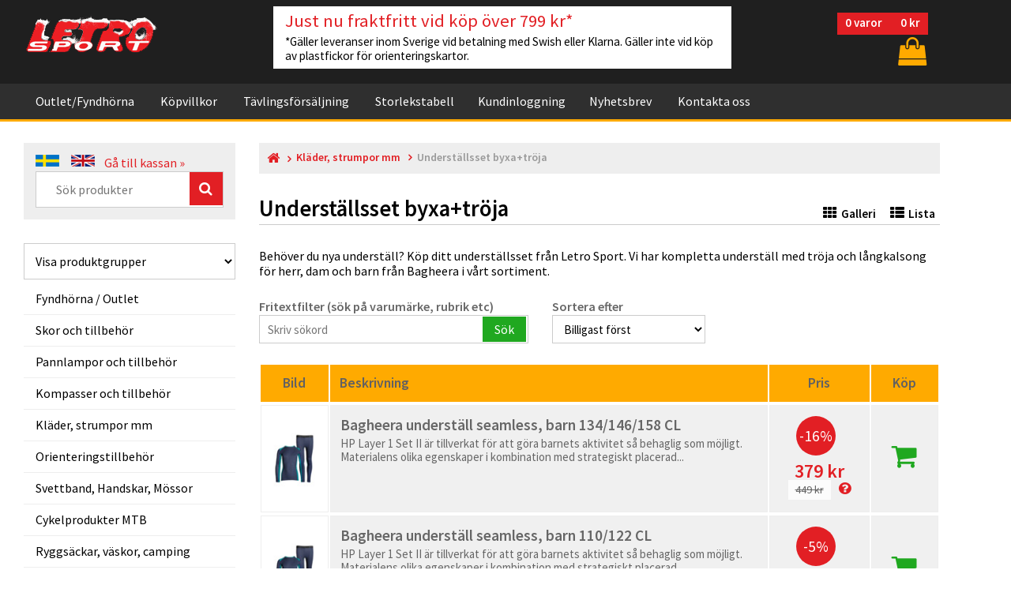

--- FILE ---
content_type: text/html;charset=UTF-8
request_url: https://letro.se/shopvivgcase_stl.asp?command=changeview&value=list&vgf=519&x_case=3&menucmd=&search=&searchvg=&logo_val=&x_news=&x_price=&x_fynd=&x_sale=&kampanjnr=
body_size: 124124
content:






<!DOCTYPE html>
<html lang="sv">
<head>
<!-- Google Consent Mode V2 -->
<script>
	window.dataLayer = window.dataLayer || [];
	function gtag(){dataLayer.push(arguments);}

	gtag('consent', 'default', {
		'ad_user_data': 'denied',
		'ad_personalization': 'denied',
		'ad_storage': 'denied',
		'analytics_storage': 'denied',
		'wait_for_update': 500,
	});
</script>

<!-- Global site tag (gtag.js) - Google Analytics -->

<script async src="https://www.googletagmanager.com/gtag/js?id=G-LVVNE7CCHR"></script>
															   
<!-- Google Tag Manager -->
<script>(function(w,d,s,l,i){w[l]=w[l]||[];w[l].push({'gtm.start':
new Date().getTime(),event:'gtm.js'});var f=d.getElementsByTagName(s)[0],
j=d.createElement(s),dl=l!='dataLayer'?'&l='+l:'';j.async=true;j.src=
'https://www.googletagmanager.com/gtm.js?id='+i+dl;f.parentNode.insertBefore(j,f);
})(window,document,'script','dataLayer','GTM-PD35PWV');</script>
<!-- End Google Tag Manager -->


<!-- Google Analytics -->
<!-- Global site tag (gtag.js) - Google Analytics -->

<script>
  window.dataLayer = window.dataLayer || [];
  function gtag(){dataLayer.push(arguments);}
  gtag('js', new Date());

  gtag('config', 'G-LVVNE7CCHR');
</script>


<!-- End Google Analytics -->


<!-- Global site tag (gtag.js) - Google Analytics -->


<!-- FB P-Code -->
<script>
  !function(f,b,e,v,n,t,s)
  {if(f.fbq)return;n=f.fbq=function(){n.callMethod?
  n.callMethod.apply(n,arguments):n.queue.push(arguments)};
  if(!f._fbq)f._fbq=n;n.push=n;n.loaded=!0;n.version='2.0';
  n.queue=[];t=b.createElement(e);t.async=!0;
  t.src=v;s=b.getElementsByTagName(e)[0];
  s.parentNode.insertBefore(t,s)}(window, document,'script',
  'https://connect.facebook.net/en_US/fbevents.js');
  fbq('init', '373863110008817');
  fbq('track', 'PageView');
</script>
<noscript><img height="1" width="1" style="display:none"
  src="https://www.facebook.com/tr?id=373863110008817&ev=PageView&noscript=1"
/></noscript>
<!-- End FB P-Code -->


<meta http-equiv="Content-Type" content="text/html; charset=UTF-8" />
<meta name="keywords" content="letro sport ab, orientering, orienteering, oltech, OL-tech, VJ, silva, pannlampor, vapro, multisport, lupine, pannlampa, kompasser, icebug, Inov-8, Icebug, Bagheera, Trimtex, Barku, M&auml;starn, M Tiger">



<meta name="description" CONTENT="Behöver du nya underställ? Köp ditt underställsset från Letro Sport. Vi har kompletta underställ med tröja och långkalsong för herr, dam och barn från...">

	<meta name="expires" CONTENT="never">
	<meta name="language" CONTENT="SV">
	<meta name="distribution" CONTENT="global">
	<meta name="robots" CONTENT="index,follow">

<!-- ProjCaptionport meta to reset iPhone inital scale -->
<meta name="viewport" content="width=device-width, initial-scale=1, maximum-scale=1" />
<meta http-equiv="X-UA-Compatible" content="IE=Edge">


<!-- Default Layout -->
<link rel="shortcut icon" type="image/x-icon" href="images/favicon.ico" />

<link href="https://fonts.googleapis.com/css?family=Source+Sans+Pro:300,300i,400,400i,600,600i,700,700i,900,900i" rel="stylesheet">

<link type="text/css" rel="stylesheet" href="css/bootstrap/bootstrap.css">
<link type="text/css" rel="stylesheet" href="css/bootstrap/bootstrap-theme.css">
<link type="text/css" rel="stylesheet" href="css/bootstrap/docs.min.css">

<link href="css/font-awesome.css" rel="stylesheet" type="text/css" />
<link href="css/hover.css" rel="stylesheet" type="text/css" />
<link href="css/animate.css" rel="stylesheet" type="text/css" />
<link href="css/fonts.css" rel="stylesheet" type="text/css" />


<link href="css/generic.css" rel="stylesheet" type="text/css" />
<link href="css/style.css" rel="stylesheet" type="text/css" />
<!-- Default Layout END! -->


<link rel="stylesheet" href="js/navbar/rd-navbar.css">

<link rel="stylesheet" href="incfiles/cookieconsent/cookieconsent.css">

<!-- Carousel -->

<link href="js/carousel/assets/owl.carousel.min.css" rel="stylesheet">
<link href="js/carousel/assets/owl.theme.default.min.css" rel="stylesheet">

<!-- Sidebar Nav -->
<link rel="stylesheet" href="js/navsidebar/side-bar-menu.css" type="text/css" media="screen">

<!-- Magnific Popup -->
<link rel="stylesheet" href="js/popup/magnific-popup.css">

<!-- FlexSlider -->
<link rel="stylesheet" href="js/flexslider/flexslider.css" type="text/css" media="screen" />






<title>Underställ för herr, dam och barn I Letro Sport</title>



<script type="text/javascript">
	(function() {
		var aws = document.createElement('script');
		aws.type = 'text/javascript';
		if (typeof(aws.async) != "undefined") { aws.async = true; }
		aws.src = (window.location.protocol == 'https:' ? 'https://d1pna5l3xsntoj.cloudfront.net' : 'http://cdn.addwish.com') + '/scripts/company/awAddGift.js#DD62668128602B7C6F9588D5037325DE';
		var s = document.getElementsByTagName('script')[0];
		s.parentNode.insertBefore(aws, s);
	})();
</script>
<!-- Start of Sleeknote signup and lead generation tool - www.sleeknote.com -->
<script id='sleeknoteScript' type='text/javascript'>
    (function () {        var sleeknoteScriptTag = document.createElement('script');
        sleeknoteScriptTag.type = 'text/javascript';
        sleeknoteScriptTag.charset = 'utf-8';
        sleeknoteScriptTag.src = ('//sleeknotecustomerscripts.sleeknote.com/14857.js');
        var s = document.getElementById('sleeknoteScript'); 
       s.parentNode.insertBefore(sleeknoteScriptTag, s); 
   })();
   </script>
<!-- End of Sleeknote signup and lead generation tool - www.sleeknote.com -->

<script>

    CountDownTimer('01/11/2026 11:59:59 PM', 'countdown');
	CountDownTimer('01/11/2026 11:59:59 PM', 'countdown2');
	CountDownTimer('01/11/2026 11:59:59 PM', 'countdown3');
    CountDownTimer('02/20/2013 10:1 AM', 'newcountdown');

    function CountDownTimer(dt, id)
    {
        var end = new Date(dt);

        var _second = 1000;
        var _minute = _second * 60;
        var _hour = _minute * 60;
        var _day = _hour * 24;
        var timer;

        function showRemaining() {
            var now = new Date();
            var distance = end - now;
            if (distance < 0) {

                clearInterval(timer);
                //document.getElementById(id).innerHTML = 'EXPIRED!';
				document.getElementById(id).innerHTML = '';
                return;
            }
            var days = Math.floor(distance / _day);
            var hours = Math.floor((distance % _day) / _hour);
            var minutes = Math.floor((distance % _hour) / _minute);
            var seconds = Math.floor((distance % _minute) / _second);

            document.getElementById(id).innerHTML ='&nbsp;' +  days + ' dagar  ';
            document.getElementById(id).innerHTML += hours + ' timmar  ';
            document.getElementById(id).innerHTML += minutes + '&nbsp;minuter ';
            document.getElementById(id).innerHTML += seconds + ' sekunder ';
        }

        timer = setInterval(showRemaining, 1000);
    }

</script>


</head><body>


<!-- Google Tag Manager (noscript) -->
<noscript><iframe src="https://www.googletagmanager.com/ns.html?id=GTM-PD35PWV" height="0" width="0" style="display:none;visibility:hidden"></iframe></noscript>
<!-- End Google Tag Manager (noscript) -->


<!--= Loader =-->

<!--= Loader =-->


<div id="grid-container"></div>

<!--=============== TOP HEADER INCLUDE ===============-->




<header id="TopHead">

<nav id="TopNav" class="rd-navbar-wrap rd-navbar" data-layout="rd-navbar-fixed" data-sm-layout="rd-navbar-static" data-md-device-layout="rd-navbar-static" data-lg-layout="rd-navbar-static" data-lg-device-layout="rd-navbar-static" data-sm-stick-up-offset="50px" data-lg-stick-up-offset="150px">
	
    <!--= TOP HEADER =-->
    <div class="rd-navbar-inner">
	<div class="rd-navbar-panel">
		<div class="rd-navbar-panel-canvas"></div>
        <button class="rd-navbar-toggle" data-rd-navbar-toggle=".rd-navbar-nav-wrap"><span></span></button>

		

		
		
        
		<!-- Addwish start  -->	
		
		<span class="addwish-cart" style="display:none" data-url="https://www.letro.se/cashier_cart.asp?cartid=103730135" data-total="0">
				
				
		</span>
		<!-- Addwish ENDS  -->
		
		
		<!-- Cart Toggle -->
        <div class="rd-navbar-cart-wrap">
            
		
            <div class="rd-navbar-cart-floating">
            	<div class="TopItemNo small-cart"><span class="antalvaror">0</span>&nbsp;<span class="varortext">varor</span> <span class="totalsummakorg">0 kr</span></div>
                
                <div id="carticon">
                <button class="rd-navbar-cart-toggle" data-rd-navbar-toggle=".rd-navbar-cart, .rd-navbar-cart-floating" title=" Visa korg "><span></span></button></div>
                <a href="cashier_cart.asp" class="rd-navbar-cart-buy material-icons-card_membership"> Gå till kassan &raquo; </a>
            </div>
            
            <div class="rd-navbar-cart">
			
			
                <ul id="top-cart" class="rd-navbar-cart-items">
				

				
				
			</ul>
			
                
                <a href="cashier_cart.asp" class="rd-navbar-cart-buy material-icons-card_membership"> Gå till kassan &raquo; </a>
            </div>
        </div>
        	 
		
			
		<!-- Cart Toggle END! -->


        <!-- Logo -->
        <div class="rd-navbar-brand">
		

		
			


<a href="default.asp">

			<img src="images/logo_snow.png" alt="Letro Sport logo">			

		
</a>
        </div>
        <!-- Logo -->
        
        
        <!-- Banner -->
        <div id="TopBanner">


		


				
<a href="#">
		<h2>Just nu fraktfritt vid köp över 799 kr*</h2>
		*Gäller leveranser inom Sverige vid betalning med Swish eller Klarna. Gäller inte vid köp av plastfickor för orienteringskartor.
</a>		

		
		
		</div>
        <!-- Banner -->
        
	</div>
    </div>
    <!--= TOP HEADER END! =-->
    
    
    

	<!--= TOP NAVBAR =-->
    <div class="rd-navbar-outer">
    <div class="rd-navbar-inner">
    
        <div class="rd-navbar-subpanel">
        <div class="rd-navbar-nav-wrap">
        
        <ul class="rd-navbar-nav">
		<!-- för gul bakgrund om man har klickat på den så ska den läggas in active <li class="active"> -->


				<li><a href="shopvivgcase_stl.asp?x_case=3&x_fynd=1&menucmd=SlctByCatg">Outlet/Fyndhörna</a></li>
						
				<li><a href="conditions.asp">Köpvillkor</a></li>
				<li><a href="race.asp">Tävlingsförsäljning</a></li>
				<li><a href="sizetable.asp">Storlekstabell</a><li>
								
				
				
				
				
				
				
				<li><a href="#">Kundinloggning</a>
				<ul class="rd-navbar-dropdown">
				
				
				<li><a href="customerlogin.asp">Kundinloggning</a></li>
				<li><a href="customerlogin.asp?typ=retailer">Logga in som återförsäljare för Oltech</a></li>
				
				</ul>
				
								
				<li><a href="#newsletter">Nyhetsbrev</a></li>
				
				<li><a href="#">Kontakta oss</a>
				<ul class="rd-navbar-dropdown">
                <li><a href="contactemail.asp">Kontaktformulär - skicka meddelande</a></li>
				
				<li><a href="open.asp">Öppettider lagerförsäljning</a></li>
				<li><a href="contact.asp">Adressuppgifter Letro Sport</a></li>
				<li><a href="about.asp">Om företaget</a></li>
				<li><a href="aboutoltech.asp">Om varumärket Oltech</a></li>
				</ul>
				</li>
				
				
				
			
			
			<!-- Megamenu -->
			
			<!--
			
			
			<li><a href="#">Letro Catalog</a>
			
                <ul class="rd-navbar-megamenu">
                    <li><ul>
                        <li><a href='category.php'>Headlamps &amp; accessories</a></li>
                        <li><a href='category.php'>Shoes &amp; Accessories</a></li>
                        <li><a href='category.php'>Compasses &amp; accessories</a></li>
                        <li><a href='category.php'>Ski Wax, Stakträningsmaskin</a></li>
                        <li><a href='category.php'>Tights, OL-pants, leg protection</a></li>
                        <li><a href='category.php'>Underwear, underwear, bra</a></li>
                    </ul></li>
                
                    <li><ul>
                        <li><a href='category.php'>Socks, Thermal Socks</a></li>
                        <li><a href='category.php'>Gloves, Hats, Sweat Band</a></li>
                        <li><a href='category.php'>Definition Case, Glasses</a></li>
                        <li><a href='category.php'>Tape, ankle protection, liniments</a></li>
                        <li><a href='category.php'>Backpacks, bags, chairs</a></li>
                    </ul></li>
                </ul>
			</li>
		
			-->
            
        </ul>
        </div>
        </div>
        
    </div>
    </div>
    <!--= TOP NAVBAR =--> 
</nav>

</header>

<div id="TopHeadFix"></div>
<!--=============== TOP HEADER END! ===============-->


<style>
	.cta-banner {
		width: calc(100% -20px);
		max-width: 1160px;
		display:none;
		margin: 0 auto;
	}
	
	.cta-banner-content {
		line-height: 20px;
		padding: 20px;
		margin: 10px;
		background-color: #20a820;
		color: #fff;
		border-radius: 5px;
	}
	
	.cta-banner-content a {
		color: #fff;
		text-decoration: underline !important;
		font-weight: bold;
	}
	
	.cta-banner .close {
		opacity: 1;
		text-shadow: none;
		color: #fff;
	}
</style>



<!--== BODY CONTENTS START ==-->
<section id="BodyContents">
<div class="MainWrapper">
<div class="row">

    
<!--= Left Menu =-->

<article class="col-lg-3 col-md-4 col-sm-12">
    
    <!-- Search -->
	


<div id="SearchBar" class="BgLitGrey"><div class="pad15">
    <div>
	
	
	<!-- default.asp?sprak=sve&command=changesprak -->
	<a href="default.asp?sprak=sv&command=changesprak&retururl=/shopvivgcase_stl.asp&variablar=command=changeview£value=list£vgf=519£x_case=3£menucmd=£search=£searchvg=£logo_val=£x_news=£x_price=£x_fynd=£x_sale=£kampanjnr="><img src="images/flag_swd.png" alt="" title="Visa Letro Sports hemsida på svenska"></a> &nbsp; &nbsp;
    <a href="default.asp?sprak=eng&command=changesprak&retururl=/shopvivgcase_stl.asp&variablar=command=changeview£value=list£vgf=519£x_case=3£menucmd=£search=£searchvg=£logo_val=£x_news=£x_price=£x_fynd=£x_sale=£kampanjnr="><img src="images/flag_eng.png" alt="" title="View Letro Sport webshop in English"></a>
	&nbsp;&nbsp; <a href="cashier_cart.asp">Gå till kassan &raquo;</a>
	
	</div>
    
	
	
	
	
	

	<div class="FieldWrapper">
		<form id="searchform" name="search" action="shopvivgcase_stl.asp" method="post">
				<input id="searchinput" type="text" name="search" class="search-input" placeholder="Sök produkter"/>
				<input type="hidden" name="fromsearch" value="j">
				<input type="hidden" name="vgrlink" value="">
				<input type="hidden" name="x_case" value="">
				<input type="hidden" name="vgf" value="519">
				<button type="submit" class="FaIconBtn"><span class="fa fa-search"></span></button>
			</form>	
        
    </div>	

	
</div></div>
<p></p>
		
    <!-- Category -->
    




<select id="SearchMobileHide" class="text_field" style="padding-left: 10px !important;" onchange="var ele=this;$('.hideClass').hide('','',function(){console.log('#'+ele.value);$('#'+ele.value).removeAttr('style').show();});">
    <option value="SlctByCatg"  Selected >Visa produktgrupper</option>
    <option value="ViewAlphabet" >Visa varugrupper A-Ö</option>
    <option value="ViewTrademark" >Visa alla varumärken</option>
</select>

<nav id="ProdFilter" class="navbar navbar-inverse sidebar" role="navigation" style="z-index:1;">
<div class="container-fluid">







<!-- Select by category -->
    <div id="SlctByCatg" class="hideClass" >
    
    <!-- Brand and toggle get grouped for better mobile display -->
    <div class="navbar-header">
        <button type="button" class="navbar-toggle" data-toggle="collapse" data-target="#bs-sidebar-navbar-collapse-1">
        <span class="sr-only">Toggle navigation</span>
        <span class="icon-bar"></span>
        <span class="icon-bar"></span>
        <span class="icon-bar"></span>
        </button>
        <div id="ProdNavLinks">Produktmeny</div>
    </div>
    
    <div class="collapse navbar-collapse" id="bs-sidebar-navbar-collapse-1">
    <ul class="nav navbar-nav">

<li><a href="shopvivgcase_stl.asp?x_case=3&x_fynd=1&menucmd=SlctByCatg">Fyndhörna / Outlet</a></li>

	



        
<li class="dropdown "><a href="produktgrupp.asp?vgrlink=2&menucmd=productgroup" class="dropdown-toggle" data-toggle="dropdown" >Skor och tillbehör</a>
        <ul class="dropdown-menu forAnimate" role="menu">
			
		<li ><a href="shopvivgcase_stl.asp?vgrlink=2&vgf=211&x_case=3&menucmd=SlctByCatg">Orienteringsskor med metalldubb</a></li>
			
		<li ><a href="shopvivgcase_stl.asp?vgrlink=2&vgf=210&x_case=3&menucmd=SlctByCatg">Orienteringsskor med gummidobb</a></li>
			
		<li ><a href="shopvivgcase_stl.asp?vgrlink=2&vgf=214&x_case=3&menucmd=SlctByCatg">Terräng- och trailskor</a></li>
			
		<li ><a href="shopvivgcase_stl.asp?vgrlink=2&vgf=1030&x_case=3&menucmd=SlctByCatg">Vinterlöparskor med dubb</a></li>
			
		<li ><a href="shopvivgcase_stl.asp?vgrlink=2&vgf=213&x_case=3&menucmd=SlctByCatg">Orienteringsskor med fotledsstöd</a></li>
			
		<li ><a href="shopvivgcase_stl.asp?vgrlink=2&vgf=1001&x_case=3&menucmd=SlctByCatg">Barnskor (små storlekar)</a></li>
			
		<li ><a href="shopvivgcase_stl.asp?vgrlink=2&vgf=101&x_case=3&menucmd=SlctByCatg">Löparskor med/utan dubb</a></li>
			
		<li ><a href="shopvivgcase_stl.asp?vgrlink=2&vgf=115&x_case=3&menucmd=SlctByCatg">Vandringsskor lågt skaft</a></li>
			
		<li ><a href="shopvivgcase_stl.asp?vgrlink=2&vgf=215&x_case=3&menucmd=SlctByCatg">Skosnören, skotillbehör</a></li>
			
		<li ><a href="shopvivgcase_stl.asp?vgrlink=2&vgf=216&x_case=3&menucmd=SlctByCatg">Skobagar, Sulor, skolim</a></li>
			
		<li ><a href="shopvivgcase_stl.asp?vgrlink=2&vgf=110&x_case=3&menucmd=SlctByCatg">Stövlar</a></li>
			
		<li ><a href="shopvivgcase_stl.asp?vgrlink=2&vgf=112&x_case=3&menucmd=SlctByCatg">Tillbehör stövlar</a></li>
		</ul>
        </li>


        
<li class="dropdown "><a href="produktgrupp.asp?vgrlink=1&menucmd=productgroup" class="dropdown-toggle" data-toggle="dropdown" >Pannlampor och tillbehör</a>
        <ul class="dropdown-menu forAnimate" role="menu">
			
		<li ><a href="shopvivgcase_stl.asp?vgrlink=1&vgf=200&x_case=3&menucmd=SlctByCatg">Pannlampspaket</a></li>
			
		<li ><a href="shopvivgcase_stl.asp?vgrlink=1&vgf=201&x_case=3&menucmd=SlctByCatg">Enkla pannlampor</a></li>
			
		<li ><a href="shopvivgcase_stl.asp?vgrlink=1&vgf=203&x_case=3&menucmd=SlctByCatg">Batterier till pannlampor</a></li>
			
		<li ><a href="shopvivgcase_stl.asp?vgrlink=1&vgf=204&x_case=3&menucmd=SlctByCatg">Laddare till pannlamp</a></li>
			
		<li ><a href="shopvivgcase_stl.asp?vgrlink=1&vgf=205&x_case=3&menucmd=SlctByCatg">Batteriselar, batteriväskor</a></li>
			
		<li ><a href="shopvivgcase_stl.asp?vgrlink=1&vgf=206&x_case=3&menucmd=SlctByCatg">Glödlampor till pannlampor</a></li>
			
		<li ><a href="shopvivgcase_stl.asp?vgrlink=1&vgf=207&x_case=3&menucmd=SlctByCatg">Reservdelar, komponenter</a></li>
		</ul>
        </li>


        
<li class="dropdown "><a href="produktgrupp.asp?vgrlink=3&menucmd=productgroup" class="dropdown-toggle" data-toggle="dropdown" >Kompasser och tillbehör</a>
        <ul class="dropdown-menu forAnimate" role="menu">
			
		<li ><a href="shopvivgcase_stl.asp?vgrlink=3&vgf=220&x_case=3&menucmd=SlctByCatg">Linjalkompasser (plankor)</a></li>
			
		<li ><a href="shopvivgcase_stl.asp?vgrlink=3&vgf=221&x_case=3&menucmd=SlctByCatg">Tumkompasser</a></li>
			
		<li ><a href="shopvivgcase_stl.asp?vgrlink=3&vgf=222&x_case=3&menucmd=SlctByCatg">Övriga kompasser, MTB-kompass</a></li>
			
		<li ><a href="shopvivgcase_stl.asp?vgrlink=3&vgf=225&x_case=3&menucmd=SlctByCatg">Reservdelar till kompasser</a></li>
			
		<li ><a href="shopvivgcase_stl.asp?vgrlink=3&vgf=1021&x_case=3&menucmd=SlctByCatg">Förstoringsluppar / tumlupp</a></li>
			
		<li ><a href="shopvivgcase_stl.asp?vgrlink=3&vgf=1020&x_case=3&menucmd=SlctByCatg">Kompassfodral</a></li>
		</ul>
        </li>


        
<li class="dropdown "><a href="produktgrupp.asp?vgrlink=4&menucmd=productgroup" class="dropdown-toggle" data-toggle="dropdown" >Kläder, strumpor mm</a>
        <ul class="dropdown-menu forAnimate" role="menu">
			
		<li ><a href="shopvivgcase_stl.asp?vgrlink=4&vgf=252&x_case=3&menucmd=SlctByCatg">Orienteringsbyxor i nylontyg</a></li>
			
		<li ><a href="shopvivgcase_stl.asp?vgrlink=4&vgf=251&x_case=3&menucmd=SlctByCatg">Långa tights / knätights</a></li>
			
		<li ><a href="shopvivgcase_stl.asp?vgrlink=4&vgf=255&x_case=3&menucmd=SlctByCatg">Orienteringsstrumpor</a></li>
			
		<li ><a href="shopvivgcase_stl.asp?vgrlink=4&vgf=256&x_case=3&menucmd=SlctByCatg">Värmesockor, neoprensockor</a></li>
			
		<li ><a href="shopvivgcase_stl.asp?vgrlink=4&vgf=450&x_case=3&menucmd=SlctByCatg">Löparstrumpor, Strumpor</a></li>
			
		<li ><a href="shopvivgcase_stl.asp?vgrlink=4&vgf=453&x_case=3&menucmd=SlctByCatg">Merinoullstrumpor</a></li>
			
		<li ><a href="shopvivgcase_stl.asp?vgrlink=4&vgf=250&x_case=3&menucmd=SlctByCatg">Vintertights, fodrade tights</a></li>
			
		<li ><a href="shopvivgcase_stl.asp?vgrlink=4&vgf=451&x_case=3&menucmd=SlctByCatg">Kompressionsstrumpor</a></li>
			
		<li ><a href="shopvivgcase_stl.asp?vgrlink=4&vgf=520&x_case=3&menucmd=SlctByCatg">Underställströjor</a></li>
			
		<li  class="activepg" ><a href="shopvivgcase_stl.asp?vgrlink=4&vgf=519&x_case=3&menucmd=SlctByCatg">Underställsset byxa+tröja</a></li>
			
		<li ><a href="shopvivgcase_stl.asp?vgrlink=4&vgf=521&x_case=3&menucmd=SlctByCatg">Underställskalsonger</a></li>
			
		<li ><a href="shopvivgcase_stl.asp?vgrlink=4&vgf=523&x_case=3&menucmd=SlctByCatg">Sport-BH</a></li>
			
		<li ><a href="shopvivgcase_stl.asp?vgrlink=4&vgf=419&x_case=3&menucmd=SlctByCatg">Löparbyxor, överdragsbyxor</a></li>
			
		<li ><a href="shopvivgcase_stl.asp?vgrlink=4&vgf=455&x_case=3&menucmd=SlctByCatg">Eluppvärmda strumpor, batterier</a></li>
			
		<li ><a href="shopvivgcase_stl.asp?vgrlink=4&vgf=254&x_case=3&menucmd=SlctByCatg">Benskydd, damasker</a></li>
			
		<li ><a href="shopvivgcase_stl.asp?vgrlink=4&vgf=237&x_case=3&menucmd=SlctByCatg">Strumphållare</a></li>
			
		<li ><a href="shopvivgcase_stl.asp?vgrlink=4&vgf=421&x_case=3&menucmd=SlctByCatg">Regnjackor, regnbyxor</a></li>
			
		<li ><a href="shopvivgcase_stl.asp?vgrlink=4&vgf=434&x_case=3&menucmd=SlctByCatg">Korta tights</a></li>
			
		<li ><a href="shopvivgcase_stl.asp?vgrlink=4&vgf=430&x_case=3&menucmd=SlctByCatg">Korta shorts</a></li>
		</ul>
        </li>


        
<li class="dropdown "><a href="produktgrupp.asp?vgrlink=6&menucmd=productgroup" class="dropdown-toggle" data-toggle="dropdown" >Orienteringstillbehör</a>
        <ul class="dropdown-menu forAnimate" role="menu">
			
		<li ><a href="shopvivgcase_stl.asp?vgrlink=6&vgf=284&x_case=3&menucmd=SlctByCatg">SportIdent-pinnar</a></li>
			
		<li ><a href="shopvivgcase_stl.asp?vgrlink=6&vgf=231&x_case=3&menucmd=SlctByCatg">Glasögon, kompassluppar</a></li>
			
		<li ><a href="shopvivgcase_stl.asp?vgrlink=6&vgf=232&x_case=3&menucmd=SlctByCatg">Reservlinser, regnskärm, tillbehör</a></li>
			
		<li ><a href="shopvivgcase_stl.asp?vgrlink=6&vgf=267&x_case=3&menucmd=SlctByCatg">Definitionshållare/angivelsehållare</a></li>
			
		<li ><a href="shopvivgcase_stl.asp?vgrlink=6&vgf=268&x_case=3&menucmd=SlctByCatg">Säkerhetssnodd/resårband</a></li>
			
		<li ><a href="shopvivgcase_stl.asp?vgrlink=6&vgf=239&x_case=3&menucmd=SlctByCatg">Kartställ, karthållare</a></li>
			
		<li ><a href="shopvivgcase_stl.asp?vgrlink=6&vgf=240&x_case=3&menucmd=SlctByCatg">Tillbehör till kartställ</a></li>
			
		<li ><a href="shopvivgcase_stl.asp?vgrlink=6&vgf=1090&x_case=3&menucmd=SlctByCatg">Små orienteringsskärmar</a></li>
			
		<li ><a href="shopvivgcase_stl.asp?vgrlink=6&vgf=234&x_case=3&menucmd=SlctByCatg">Smycken, halskedja</a></li>
			
		<li ><a href="shopvivgcase_stl.asp?vgrlink=6&vgf=241&x_case=3&menucmd=SlctByCatg">O-boken orienteringsbok</a></li>
		</ul>
        </li>


        
<li class="dropdown "><a href="produktgrupp.asp?vgrlink=26&menucmd=productgroup" class="dropdown-toggle" data-toggle="dropdown" >Svettband, Handskar, Mössor</a>
        <ul class="dropdown-menu forAnimate" role="menu">
			
		<li ><a href="shopvivgcase_stl.asp?vgrlink=26&vgf=488&x_case=3&menucmd=SlctByCatg">Eluppvärmda handskar</a></li>
			
		<li ><a href="shopvivgcase_stl.asp?vgrlink=26&vgf=531&x_case=3&menucmd=SlctByCatg">Buffar, head tubes</a></li>
			
		<li ><a href="shopvivgcase_stl.asp?vgrlink=26&vgf=120&x_case=3&menucmd=SlctByCatg">Svettband, Pannband</a></li>
			
		<li ><a href="shopvivgcase_stl.asp?vgrlink=26&vgf=121&x_case=3&menucmd=SlctByCatg">Löparkepsar, Kepsar</a></li>
			
		<li ><a href="shopvivgcase_stl.asp?vgrlink=26&vgf=257&x_case=3&menucmd=SlctByCatg">Handskar</a></li>
			
		<li ><a href="shopvivgcase_stl.asp?vgrlink=26&vgf=480&x_case=3&menucmd=SlctByCatg">Längdskidhandskar ofodrade</a></li>
			
		<li ><a href="shopvivgcase_stl.asp?vgrlink=26&vgf=481&x_case=3&menucmd=SlctByCatg">Längdskidhandskar fodrade</a></li>
			
		<li ><a href="shopvivgcase_stl.asp?vgrlink=26&vgf=483&x_case=3&menucmd=SlctByCatg">Neoprenhandskar</a></li>
			
		<li ><a href="shopvivgcase_stl.asp?vgrlink=26&vgf=530&x_case=3&menucmd=SlctByCatg">Mössor</a></li>
		</ul>
        </li>


        
<li class="dropdown "><a href="produktgrupp.asp?vgrlink=33&menucmd=productgroup" class="dropdown-toggle" data-toggle="dropdown" >Cykelprodukter MTB</a>
        <ul class="dropdown-menu forAnimate" role="menu">
			
		<li ><a href="shopvivgcase_stl.asp?vgrlink=33&vgf=1050&x_case=3&menucmd=SlctByCatg">Kompasser för MTB</a></li>
			
		<li ><a href="shopvivgcase_stl.asp?vgrlink=33&vgf=1400&x_case=3&menucmd=SlctByCatg">Kartbord för MTB</a></li>
			
		<li ><a href="shopvivgcase_stl.asp?vgrlink=33&vgf=880&x_case=3&menucmd=SlctByCatg">Cykeltillbehör</a></li>
		</ul>
        </li>


        
<li class="dropdown "><a href="produktgrupp.asp?vgrlink=14&menucmd=productgroup" class="dropdown-toggle" data-toggle="dropdown" >Ryggsäckar, väskor, camping</a>
        <ul class="dropdown-menu forAnimate" role="menu">
			
		<li ><a href="shopvivgcase_stl.asp?vgrlink=14&vgf=195&x_case=3&menucmd=SlctByCatg">Stolryggsäckar</a></li>
			
		<li ><a href="shopvivgcase_stl.asp?vgrlink=14&vgf=191&x_case=3&menucmd=SlctByCatg">Duffelbag & Väskor</a></li>
			
		<li ><a href="shopvivgcase_stl.asp?vgrlink=14&vgf=193&x_case=3&menucmd=SlctByCatg">Ryggsäckar vattentäta/vanliga</a></li>
			
		<li ><a href="shopvivgcase_stl.asp?vgrlink=14&vgf=1040&x_case=3&menucmd=SlctByCatg">Vätskeryggsäckar</a></li>
			
		<li ><a href="shopvivgcase_stl.asp?vgrlink=14&vgf=192&x_case=3&menucmd=SlctByCatg">Tillbehör & reservdelar</a></li>
			
		<li ><a href="shopvivgcase_stl.asp?vgrlink=14&vgf=1155&x_case=3&menucmd=SlctByCatg">Drybags, packpåsar</a></li>
			
		<li ><a href="shopvivgcase_stl.asp?vgrlink=14&vgf=197&x_case=3&menucmd=SlctByCatg">Necessärer</a></li>
			
		<li ><a href="shopvivgcase_stl.asp?vgrlink=14&vgf=198&x_case=3&menucmd=SlctByCatg">Midjeväskor, Handledsficka, mobilbälte</a></li>
			
		<li ><a href="shopvivgcase_stl.asp?vgrlink=14&vgf=184&x_case=3&menucmd=SlctByCatg">Walkstool, myggmedel</a></li>
			
		<li ><a href="shopvivgcase_stl.asp?vgrlink=14&vgf=185&x_case=3&menucmd=SlctByCatg">Termos</a></li>
		</ul>
        </li>


        
<li class="dropdown "><a href="produktgrupp.asp?vgrlink=7&menucmd=productgroup" class="dropdown-toggle" data-toggle="dropdown" >Tejp, fotledsskydd, liniment</a>
        <ul class="dropdown-menu forAnimate" role="menu">
			
		<li ><a href="shopvivgcase_stl.asp?vgrlink=7&vgf=131&x_case=3&menucmd=SlctByCatg">Sporttejp, plasttejp</a></li>
			
		<li ><a href="shopvivgcase_stl.asp?vgrlink=7&vgf=130&x_case=3&menucmd=SlctByCatg">Fotledsskydd</a></li>
			
		<li ><a href="shopvivgcase_stl.asp?vgrlink=7&vgf=132&x_case=3&menucmd=SlctByCatg">Skavsårsplåster</a></li>
			
		<li ><a href="shopvivgcase_stl.asp?vgrlink=7&vgf=133&x_case=3&menucmd=SlctByCatg">Hälskydd / hälkuddar</a></li>
			
		<li ><a href="shopvivgcase_stl.asp?vgrlink=7&vgf=135&x_case=3&menucmd=SlctByCatg">Värmeskydd för knä och vad</a></li>
			
		<li ><a href="shopvivgcase_stl.asp?vgrlink=7&vgf=137&x_case=3&menucmd=SlctByCatg">Liniment</a></li>
		</ul>
        </li>


        
<li class="dropdown "><a href="produktgrupp.asp?vgrlink=5&menucmd=productgroup" class="dropdown-toggle" data-toggle="dropdown" >Arrangörsmateriel orientering</a>
        <ul class="dropdown-menu forAnimate" role="menu">
			
		<li ><a href="shopvivgcase_stl.asp?vgrlink=5&vgf=263&x_case=3&menucmd=SlctByCatg">Plastfickor för kartor</a></li>
			
		<li ><a href="shopvivgcase_stl.asp?vgrlink=5&vgf=266&x_case=3&menucmd=SlctByCatg">Snitslar/märkband i plast & papper</a></li>
			
		<li ><a href="shopvivgcase_stl.asp?vgrlink=5&vgf=261&x_case=3&menucmd=SlctByCatg">Orienteringsskärmar</a></li>
			
		<li ><a href="shopvivgcase_stl.asp?vgrlink=5&vgf=262&x_case=3&menucmd=SlctByCatg">Stiftklämmor för OL-skärmar</a></li>
			
		<li ><a href="shopvivgcase_stl.asp?vgrlink=5&vgf=264&x_case=3&menucmd=SlctByCatg">Startkort för orientering</a></li>
			
		<li ><a href="shopvivgcase_stl.asp?vgrlink=5&vgf=265&x_case=3&menucmd=SlctByCatg">Häftapparater och klammer</a></li>
			
		<li ><a href="shopvivgcase_stl.asp?vgrlink=5&vgf=272&x_case=3&menucmd=SlctByCatg">Nummerlappar</a></li>
			
		<li ><a href="shopvivgcase_stl.asp?vgrlink=5&vgf=273&x_case=3&menucmd=SlctByCatg">Säkerhetsnålar</a></li>
			
		<li ><a href="shopvivgcase_stl.asp?vgrlink=5&vgf=275&x_case=3&menucmd=SlctByCatg">Start-ur / Startklocka</a></li>
			
		<li ><a href="shopvivgcase_stl.asp?vgrlink=5&vgf=260&x_case=3&menucmd=SlctByCatg">Nattkontroller, reflexer</a></li>
			
		<li ><a href="shopvivgcase_stl.asp?vgrlink=5&vgf=259&x_case=3&menucmd=SlctByCatg">Röjsåg</a></li>
		</ul>
        </li>


        
<li class="dropdown "><a href="produktgrupp.asp?vgrlink=32&menucmd=productgroup" class="dropdown-toggle" data-toggle="dropdown" >Popuptält, Klubbtält</a>
        <ul class="dropdown-menu forAnimate" role="menu">
			
		<li ><a href="shopvivgcase_stl.asp?vgrlink=32&vgf=290&x_case=3&menucmd=SlctByCatg">Klubbtält, popuptält, familjetält</a></li>
			
		<li ><a href="shopvivgcase_stl.asp?vgrlink=32&vgf=292&x_case=3&menucmd=SlctByCatg">Reservdelar till tält</a></li>
		</ul>
        </li>


        
<li class="dropdown "><a href="produktgrupp.asp?vgrlink=10&menucmd=productgroup" class="dropdown-toggle" data-toggle="dropdown" >Gel, energikakor, vätskebälten</a>
        <ul class="dropdown-menu forAnimate" role="menu">
			
		<li ><a href="shopvivgcase_stl.asp?vgrlink=10&vgf=139&x_case=3&menucmd=SlctByCatg">Energidryck, gel, energikakor</a></li>
			
		<li ><a href="shopvivgcase_stl.asp?vgrlink=10&vgf=141&x_case=3&menucmd=SlctByCatg">Sportdrycksflaskor</a></li>
			
		<li ><a href="shopvivgcase_stl.asp?vgrlink=10&vgf=142&x_case=3&menucmd=SlctByCatg">Vätskebälten, vätskeryggsäck</a></li>
			
		<li ><a href="shopvivgcase_stl.asp?vgrlink=10&vgf=143&x_case=3&menucmd=SlctByCatg">Reservdelar till vätskebälten</a></li>
		</ul>
        </li>


        
<li class="dropdown "><a href="produktgrupp.asp?vgrlink=16&menucmd=productgroup" class="dropdown-toggle" data-toggle="dropdown" >Skidvallor & Tillbehör</a>
        <ul class="dropdown-menu forAnimate" role="menu">
			
		<li ><a href="shopvivgcase_stl.asp?vgrlink=16&vgf=362&x_case=3&menucmd=SlctByCatg">Fästvalla</a></li>
			
		<li ><a href="shopvivgcase_stl.asp?vgrlink=16&vgf=363&x_case=3&menucmd=SlctByCatg">Klistervalla</a></li>
			
		<li ><a href="shopvivgcase_stl.asp?vgrlink=16&vgf=365&x_case=3&menucmd=SlctByCatg">Vallningstillbehör</a></li>
			
		<li ><a href="shopvivgcase_stl.asp?vgrlink=16&vgf=367&x_case=3&menucmd=SlctByCatg">Tillbehör längdskidor</a></li>
		</ul>
        </li>


        
<li class="dropdown "><a href="produktgrupp.asp?vgrlink=15&menucmd=productgroup" class="dropdown-toggle" data-toggle="dropdown" >Armband & tillbehör klockor</a>
        <ul class="dropdown-menu forAnimate" role="menu">
			
		<li ><a href="shopvivgcase_stl.asp?vgrlink=15&vgf=236&x_case=3&menucmd=SlctByCatg">Tillbehör & reservdelar till klockor</a></li>
		</ul>
        </li>


        
<li class="dropdown "><a href="produktgrupp.asp?vgrlink=31&menucmd=productgroup" class="dropdown-toggle" data-toggle="dropdown" >Airtrim andningsmask</a>
        <ul class="dropdown-menu forAnimate" role="menu">
			
		<li ><a href="shopvivgcase_stl.asp?vgrlink=31&vgf=127&x_case=3&menucmd=SlctByCatg">Airtrim värmeväxlare & reservfilter</a></li>
		</ul>
        </li>		

		<li><a href="shopvivgcase_stl.asp?vgrlink=8&vgf=99&x_case=3&menucmd=SlctByCatg">Presentkort Letro Sport</a></li>
		<li><a href="shopvivgcase_stl.asp?x_case=3&x_price=1&menucmd=SlctByCatg">Artiklar med extrapris</a></li>
		
		
		




		<p>&nbsp;</p>
    </ul>
    </div></div>

		
    <!-- Select-by-Category END! -->

	
	

	
	
	
	
	
	
	
	
	
	
	
	
	

    <!-- View From A-O -->
    <div id="ViewAlphabet" class="hideClass"  style="display:none;">
    
    <!-- Brand and toggle get grouped for better mobile display -->
    <div class="navbar-header">
        <button type="button" class="navbar-toggle" data-toggle="collapse" data-target="#bs-sidebar-navbar-collapse-2">
        <span class="sr-only">Toggle navigation</span>
        <span class="icon-bar"></span>
        <span class="icon-bar"></span>
        <span class="icon-bar"></span>
        </button>
		<div id="ProdNavLinks-ao">Visa varugrupper A-Ö</div>
    </div>
    
	
	
	
    <div class="collapse navbar-collapse" id="bs-sidebar-navbar-collapse-2">
    <ul class="nav navbar-nav">
		

<li><h2>A</h2></li>
 
	<li > <a href="shopvivgcase_stl.asp?vgf=127&x_case=3&menucmd=ViewAlphabet">Airtrim värmeväxlare & reservfilter</a></li>

<li><h2>B</h2></li>
 
	<li > <a href="shopvivgcase_stl.asp?vgf=1001&x_case=3&menucmd=ViewAlphabet">Barnskor (små storlekar)</a></li>
 
	<li > <a href="shopvivgcase_stl.asp?vgf=203&x_case=3&menucmd=ViewAlphabet">Batterier till pannlampor</a></li>
 
	<li > <a href="shopvivgcase_stl.asp?vgf=205&x_case=3&menucmd=ViewAlphabet">Batteriselar, batteriväskor</a></li>
 
	<li > <a href="shopvivgcase_stl.asp?vgf=254&x_case=3&menucmd=ViewAlphabet">Benskydd, damasker</a></li>
 
	<li > <a href="shopvivgcase_stl.asp?vgf=531&x_case=3&menucmd=ViewAlphabet">Buffar, head tubes</a></li>

<li><h2>C</h2></li>
 
	<li > <a href="shopvivgcase_stl.asp?vgf=880&x_case=3&menucmd=ViewAlphabet">Cykeltillbehör</a></li>

<li><h2>D</h2></li>
 
	<li > <a href="shopvivgcase_stl.asp?vgf=267&x_case=3&menucmd=ViewAlphabet">Definitionshållare/angivelsehållare</a></li>
 
	<li > <a href="shopvivgcase_stl.asp?vgf=1155&x_case=3&menucmd=ViewAlphabet">Drybags, packpåsar</a></li>
 
	<li > <a href="shopvivgcase_stl.asp?vgf=191&x_case=3&menucmd=ViewAlphabet">Duffelbag & Väskor</a></li>

<li><h2>E</h2></li>
 
	<li > <a href="shopvivgcase_stl.asp?vgf=488&x_case=3&menucmd=ViewAlphabet">Eluppvärmda handskar</a></li>
 
	<li > <a href="shopvivgcase_stl.asp?vgf=455&x_case=3&menucmd=ViewAlphabet">Eluppvärmda strumpor, batterier</a></li>
 
	<li > <a href="shopvivgcase_stl.asp?vgf=139&x_case=3&menucmd=ViewAlphabet">Energidryck, gel, energikakor</a></li>
 
	<li > <a href="shopvivgcase_stl.asp?vgf=201&x_case=3&menucmd=ViewAlphabet">Enkla pannlampor</a></li>

<li><h2>F</h2></li>
 
	<li > <a href="shopvivgcase_stl.asp?vgf=130&x_case=3&menucmd=ViewAlphabet">Fotledsskydd</a></li>
 
	<li > <a href="shopvivgcase_stl.asp?vgf=362&x_case=3&menucmd=ViewAlphabet">Fästvalla</a></li>
 
	<li > <a href="shopvivgcase_stl.asp?vgf=1021&x_case=3&menucmd=ViewAlphabet">Förstoringsluppar / tumlupp</a></li>

<li><h2>G</h2></li>
 
	<li > <a href="shopvivgcase_stl.asp?vgf=231&x_case=3&menucmd=ViewAlphabet">Glasögon, kompassluppar</a></li>
 
	<li > <a href="shopvivgcase_stl.asp?vgf=206&x_case=3&menucmd=ViewAlphabet">Glödlampor till pannlampor</a></li>

<li><h2>H</h2></li>
 
	<li > <a href="shopvivgcase_stl.asp?vgf=257&x_case=3&menucmd=ViewAlphabet">Handskar</a></li>
 
	<li > <a href="shopvivgcase_stl.asp?vgf=265&x_case=3&menucmd=ViewAlphabet">Häftapparater och klammer</a></li>
 
	<li > <a href="shopvivgcase_stl.asp?vgf=133&x_case=3&menucmd=ViewAlphabet">Hälskydd / hälkuddar</a></li>

<li><h2>K</h2></li>
 
	<li > <a href="shopvivgcase_stl.asp?vgf=1400&x_case=3&menucmd=ViewAlphabet">Kartbord för MTB</a></li>
 
	<li > <a href="shopvivgcase_stl.asp?vgf=239&x_case=3&menucmd=ViewAlphabet">Kartställ, karthållare</a></li>
 
	<li > <a href="shopvivgcase_stl.asp?vgf=363&x_case=3&menucmd=ViewAlphabet">Klistervalla</a></li>
 
	<li > <a href="shopvivgcase_stl.asp?vgf=290&x_case=3&menucmd=ViewAlphabet">Klubbtält, popuptält, familjetält</a></li>
 
	<li > <a href="shopvivgcase_stl.asp?vgf=1050&x_case=3&menucmd=ViewAlphabet">Kompasser för MTB</a></li>
 
	<li > <a href="shopvivgcase_stl.asp?vgf=1020&x_case=3&menucmd=ViewAlphabet">Kompassfodral</a></li>
 
	<li > <a href="shopvivgcase_stl.asp?vgf=451&x_case=3&menucmd=ViewAlphabet">Kompressionsstrumpor</a></li>
 
	<li > <a href="shopvivgcase_stl.asp?vgf=430&x_case=3&menucmd=ViewAlphabet">Korta shorts</a></li>
 
	<li > <a href="shopvivgcase_stl.asp?vgf=434&x_case=3&menucmd=ViewAlphabet">Korta tights</a></li>

<li><h2>L</h2></li>
 
	<li > <a href="shopvivgcase_stl.asp?vgf=204&x_case=3&menucmd=ViewAlphabet">Laddare till pannlamp</a></li>
 
	<li > <a href="shopvivgcase_stl.asp?vgf=137&x_case=3&menucmd=ViewAlphabet">Liniment</a></li>
 
	<li > <a href="shopvivgcase_stl.asp?vgf=220&x_case=3&menucmd=ViewAlphabet">Linjalkompasser (plankor)</a></li>
 
	<li > <a href="shopvivgcase_stl.asp?vgf=251&x_case=3&menucmd=ViewAlphabet">Långa tights / knätights</a></li>
 
	<li > <a href="shopvivgcase_stl.asp?vgf=481&x_case=3&menucmd=ViewAlphabet">Längdskidhandskar fodrade</a></li>
 
	<li > <a href="shopvivgcase_stl.asp?vgf=480&x_case=3&menucmd=ViewAlphabet">Längdskidhandskar ofodrade</a></li>
 
	<li > <a href="shopvivgcase_stl.asp?vgf=419&x_case=3&menucmd=ViewAlphabet">Löparbyxor, överdragsbyxor</a></li>
 
	<li > <a href="shopvivgcase_stl.asp?vgf=121&x_case=3&menucmd=ViewAlphabet">Löparkepsar, Kepsar</a></li>
 
	<li > <a href="shopvivgcase_stl.asp?vgf=101&x_case=3&menucmd=ViewAlphabet">Löparskor med/utan dubb</a></li>
 
	<li > <a href="shopvivgcase_stl.asp?vgf=450&x_case=3&menucmd=ViewAlphabet">Löparstrumpor, Strumpor</a></li>

<li><h2>M</h2></li>
 
	<li > <a href="shopvivgcase_stl.asp?vgf=453&x_case=3&menucmd=ViewAlphabet">Merinoullstrumpor</a></li>
 
	<li > <a href="shopvivgcase_stl.asp?vgf=198&x_case=3&menucmd=ViewAlphabet">Midjeväskor, Handledsficka, mobilbälte</a></li>
 
	<li > <a href="shopvivgcase_stl.asp?vgf=530&x_case=3&menucmd=ViewAlphabet">Mössor</a></li>

<li><h2>N</h2></li>
 
	<li > <a href="shopvivgcase_stl.asp?vgf=260&x_case=3&menucmd=ViewAlphabet">Nattkontroller, reflexer</a></li>
 
	<li > <a href="shopvivgcase_stl.asp?vgf=197&x_case=3&menucmd=ViewAlphabet">Necessärer</a></li>
 
	<li > <a href="shopvivgcase_stl.asp?vgf=483&x_case=3&menucmd=ViewAlphabet">Neoprenhandskar</a></li>
 
	<li > <a href="shopvivgcase_stl.asp?vgf=272&x_case=3&menucmd=ViewAlphabet">Nummerlappar</a></li>

<li><h2>O</h2></li>
 
	<li > <a href="shopvivgcase_stl.asp?vgf=241&x_case=3&menucmd=ViewAlphabet">O-boken orienteringsbok</a></li>
 
	<li > <a href="shopvivgcase_stl.asp?vgf=252&x_case=3&menucmd=ViewAlphabet">Orienteringsbyxor i nylontyg</a></li>
 
	<li > <a href="shopvivgcase_stl.asp?vgf=213&x_case=3&menucmd=ViewAlphabet">Orienteringsskor med fotledsstöd</a></li>
 
	<li > <a href="shopvivgcase_stl.asp?vgf=210&x_case=3&menucmd=ViewAlphabet">Orienteringsskor med gummidobb</a></li>
 
	<li > <a href="shopvivgcase_stl.asp?vgf=211&x_case=3&menucmd=ViewAlphabet">Orienteringsskor med metalldubb</a></li>
 
	<li > <a href="shopvivgcase_stl.asp?vgf=261&x_case=3&menucmd=ViewAlphabet">Orienteringsskärmar</a></li>
 
	<li > <a href="shopvivgcase_stl.asp?vgf=255&x_case=3&menucmd=ViewAlphabet">Orienteringsstrumpor</a></li>

<li><h2>P</h2></li>
 
	<li > <a href="shopvivgcase_stl.asp?vgf=200&x_case=3&menucmd=ViewAlphabet">Pannlampspaket</a></li>
 
	<li > <a href="shopvivgcase_stl.asp?vgf=263&x_case=3&menucmd=ViewAlphabet">Plastfickor för kartor</a></li>

<li><h2>R</h2></li>
 
	<li > <a href="shopvivgcase_stl.asp?vgf=421&x_case=3&menucmd=ViewAlphabet">Regnjackor, regnbyxor</a></li>
 
	<li > <a href="shopvivgcase_stl.asp?vgf=225&x_case=3&menucmd=ViewAlphabet">Reservdelar till kompasser</a></li>
 
	<li > <a href="shopvivgcase_stl.asp?vgf=292&x_case=3&menucmd=ViewAlphabet">Reservdelar till tält</a></li>
 
	<li > <a href="shopvivgcase_stl.asp?vgf=143&x_case=3&menucmd=ViewAlphabet">Reservdelar till vätskebälten</a></li>
 
	<li > <a href="shopvivgcase_stl.asp?vgf=207&x_case=3&menucmd=ViewAlphabet">Reservdelar, komponenter</a></li>
 
	<li > <a href="shopvivgcase_stl.asp?vgf=232&x_case=3&menucmd=ViewAlphabet">Reservlinser, regnskärm, tillbehör</a></li>
 
	<li > <a href="shopvivgcase_stl.asp?vgf=193&x_case=3&menucmd=ViewAlphabet">Ryggsäckar vattentäta/vanliga</a></li>
 
	<li > <a href="shopvivgcase_stl.asp?vgf=259&x_case=3&menucmd=ViewAlphabet">Röjsåg</a></li>

<li><h2>S</h2></li>
 
	<li > <a href="shopvivgcase_stl.asp?vgf=132&x_case=3&menucmd=ViewAlphabet">Skavsårsplåster</a></li>
 
	<li > <a href="shopvivgcase_stl.asp?vgf=216&x_case=3&menucmd=ViewAlphabet">Skobagar, Sulor, skolim</a></li>
 
	<li > <a href="shopvivgcase_stl.asp?vgf=215&x_case=3&menucmd=ViewAlphabet">Skosnören, skotillbehör</a></li>
 
	<li > <a href="shopvivgcase_stl.asp?vgf=234&x_case=3&menucmd=ViewAlphabet">Smycken, halskedja</a></li>
 
	<li > <a href="shopvivgcase_stl.asp?vgf=1090&x_case=3&menucmd=ViewAlphabet">Små orienteringsskärmar</a></li>
 
	<li > <a href="shopvivgcase_stl.asp?vgf=266&x_case=3&menucmd=ViewAlphabet">Snitslar/märkband i plast & papper</a></li>
 
	<li > <a href="shopvivgcase_stl.asp?vgf=523&x_case=3&menucmd=ViewAlphabet">Sport-BH</a></li>
 
	<li > <a href="shopvivgcase_stl.asp?vgf=141&x_case=3&menucmd=ViewAlphabet">Sportdrycksflaskor</a></li>
 
	<li > <a href="shopvivgcase_stl.asp?vgf=284&x_case=3&menucmd=ViewAlphabet">SportIdent-pinnar</a></li>
 
	<li > <a href="shopvivgcase_stl.asp?vgf=131&x_case=3&menucmd=ViewAlphabet">Sporttejp, plasttejp</a></li>
 
	<li > <a href="shopvivgcase_stl.asp?vgf=264&x_case=3&menucmd=ViewAlphabet">Startkort för orientering</a></li>
 
	<li > <a href="shopvivgcase_stl.asp?vgf=275&x_case=3&menucmd=ViewAlphabet">Start-ur / Startklocka</a></li>
 
	<li > <a href="shopvivgcase_stl.asp?vgf=262&x_case=3&menucmd=ViewAlphabet">Stiftklämmor för OL-skärmar</a></li>
 
	<li > <a href="shopvivgcase_stl.asp?vgf=195&x_case=3&menucmd=ViewAlphabet">Stolryggsäckar</a></li>
 
	<li > <a href="shopvivgcase_stl.asp?vgf=237&x_case=3&menucmd=ViewAlphabet">Strumphållare</a></li>
 
	<li > <a href="shopvivgcase_stl.asp?vgf=110&x_case=3&menucmd=ViewAlphabet">Stövlar</a></li>
 
	<li > <a href="shopvivgcase_stl.asp?vgf=120&x_case=3&menucmd=ViewAlphabet">Svettband, Pannband</a></li>
 
	<li > <a href="shopvivgcase_stl.asp?vgf=273&x_case=3&menucmd=ViewAlphabet">Säkerhetsnålar</a></li>
 
	<li > <a href="shopvivgcase_stl.asp?vgf=268&x_case=3&menucmd=ViewAlphabet">Säkerhetssnodd/resårband</a></li>

<li><h2>T</h2></li>
 
	<li > <a href="shopvivgcase_stl.asp?vgf=185&x_case=3&menucmd=ViewAlphabet">Termos</a></li>
 
	<li > <a href="shopvivgcase_stl.asp?vgf=214&x_case=3&menucmd=ViewAlphabet">Terräng- och trailskor</a></li>
 
	<li > <a href="shopvivgcase_stl.asp?vgf=192&x_case=3&menucmd=ViewAlphabet">Tillbehör & reservdelar</a></li>
 
	<li > <a href="shopvivgcase_stl.asp?vgf=236&x_case=3&menucmd=ViewAlphabet">Tillbehör & reservdelar till klockor</a></li>
 
	<li > <a href="shopvivgcase_stl.asp?vgf=367&x_case=3&menucmd=ViewAlphabet">Tillbehör längdskidor</a></li>
 
	<li > <a href="shopvivgcase_stl.asp?vgf=112&x_case=3&menucmd=ViewAlphabet">Tillbehör stövlar</a></li>
 
	<li > <a href="shopvivgcase_stl.asp?vgf=240&x_case=3&menucmd=ViewAlphabet">Tillbehör till kartställ</a></li>
 
	<li > <a href="shopvivgcase_stl.asp?vgf=221&x_case=3&menucmd=ViewAlphabet">Tumkompasser</a></li>

<li><h2>U</h2></li>
 
	<li > <a href="shopvivgcase_stl.asp?vgf=521&x_case=3&menucmd=ViewAlphabet">Underställskalsonger</a></li>
 
	<li class="activepg" > <a href="shopvivgcase_stl.asp?vgf=519&x_case=3&menucmd=ViewAlphabet">Underställsset byxa+tröja</a></li>
 
	<li > <a href="shopvivgcase_stl.asp?vgf=520&x_case=3&menucmd=ViewAlphabet">Underställströjor</a></li>

<li><h2>W</h2></li>
 
	<li > <a href="shopvivgcase_stl.asp?vgf=184&x_case=3&menucmd=ViewAlphabet">Walkstool, myggmedel</a></li>

<li><h2>V</h2></li>
 
	<li > <a href="shopvivgcase_stl.asp?vgf=365&x_case=3&menucmd=ViewAlphabet">Vallningstillbehör</a></li>
 
	<li > <a href="shopvivgcase_stl.asp?vgf=115&x_case=3&menucmd=ViewAlphabet">Vandringsskor lågt skaft</a></li>
 
	<li > <a href="shopvivgcase_stl.asp?vgf=1030&x_case=3&menucmd=ViewAlphabet">Vinterlöparskor med dubb</a></li>
 
	<li > <a href="shopvivgcase_stl.asp?vgf=250&x_case=3&menucmd=ViewAlphabet">Vintertights, fodrade tights</a></li>
 
	<li > <a href="shopvivgcase_stl.asp?vgf=135&x_case=3&menucmd=ViewAlphabet">Värmeskydd för knä och vad</a></li>
 
	<li > <a href="shopvivgcase_stl.asp?vgf=256&x_case=3&menucmd=ViewAlphabet">Värmesockor, neoprensockor</a></li>
 
	<li > <a href="shopvivgcase_stl.asp?vgf=142&x_case=3&menucmd=ViewAlphabet">Vätskebälten, vätskeryggsäck</a></li>
 
	<li > <a href="shopvivgcase_stl.asp?vgf=1040&x_case=3&menucmd=ViewAlphabet">Vätskeryggsäckar</a></li>

<li><h2>Ö</h2></li>
 
	<li > <a href="shopvivgcase_stl.asp?vgf=222&x_case=3&menucmd=ViewAlphabet">Övriga kompasser, MTB-kompass</a></li>

        <p>&nbsp;</p>
    </ul>
    </div></div>
    <!-- View From A-O END! -->

	
	
	
	

    <!-- View All Trademarks -->
    <div id="ViewTrademark" class="hideClass"  style="display:none;">
    
    <!-- Brand and toggle get grouped for better mobile display -->
    <div class="navbar-header">
        <button type="button" class="navbar-toggle" data-toggle="collapse" data-target="#bs-sidebar-navbar-collapse-3">
        <span class="sr-only">Toggle navigation</span>
        <span class="icon-bar"></span>
        <span class="icon-bar"></span>
        <span class="icon-bar"></span>
        </button>
		<div id="ProdNavLinks-tm">Visa alla varumärken</div>
    </div>
    
	
	
	
	
	
    <div class="collapse navbar-collapse" id="bs-sidebar-navbar-collapse-3">
    <ul class="nav navbar-nav varumarken">
        
 
	<li > <a href="shopvivgcase_stl.asp?logo_val=ACTIVE ANCLE&menucmd=ViewTrademark">active ancle</a></li>
 
	<li > <a href="shopvivgcase_stl.asp?logo_val=AIRTRIM&menucmd=ViewTrademark">airtrim</a></li>
 
	<li > <a href="shopvivgcase_stl.asp?logo_val=AVIGNON&menucmd=ViewTrademark">avignon</a></li>
 
	<li > <a href="shopvivgcase_stl.asp?logo_val=BAGHEERA&menucmd=ViewTrademark">bagheera</a></li>
 
	<li > <a href="shopvivgcase_stl.asp?logo_val=BARKU&menucmd=ViewTrademark">barku</a></li>
 
	<li > <a href="shopvivgcase_stl.asp?logo_val=BUFF&menucmd=ViewTrademark">buff</a></li>
 
	<li > <a href="shopvivgcase_stl.asp?logo_val=BUSHMAN&menucmd=ViewTrademark">bushman</a></li>
 
	<li > <a href="shopvivgcase_stl.asp?logo_val=BÅ&menucmd=ViewTrademark">bå</a></li>
 
	<li > <a href="shopvivgcase_stl.asp?logo_val=CAREX&menucmd=ViewTrademark">carex</a></li>
 
	<li > <a href="shopvivgcase_stl.asp?logo_val=CASCO&menucmd=ViewTrademark">casco</a></li>
 
	<li > <a href="shopvivgcase_stl.asp?logo_val=COMPEED&menucmd=ViewTrademark">compeed</a></li>
 
	<li > <a href="shopvivgcase_stl.asp?logo_val=CRAFT&menucmd=ViewTrademark">craft</a></li>
 
	<li > <a href="shopvivgcase_stl.asp?logo_val=DRAIR&menucmd=ViewTrademark">drair</a></li>
 
	<li > <a href="shopvivgcase_stl.asp?logo_val=EKENS&menucmd=ViewTrademark">ekens</a></li>
 
	<li > <a href="shopvivgcase_stl.asp?logo_val=FREEWAY&menucmd=ViewTrademark">freeway</a></li>
 
	<li > <a href="shopvivgcase_stl.asp?logo_val=FRIWO&menucmd=ViewTrademark">friwo</a></li>
 
	<li > <a href="shopvivgcase_stl.asp?logo_val=FRWD&menucmd=ViewTrademark">frwd</a></li>
 
	<li > <a href="shopvivgcase_stl.asp?logo_val=GEAR AID&menucmd=ViewTrademark">gear aid</a></li>
 
	<li > <a href="shopvivgcase_stl.asp?logo_val=ICEBUG&menucmd=ViewTrademark">icebug</a></li>
 
	<li > <a href="shopvivgcase_stl.asp?logo_val=INOV-8&menucmd=ViewTrademark">inov-8</a></li>
 
	<li > <a href="shopvivgcase_stl.asp?logo_val=INTELLIGENT&menucmd=ViewTrademark">intelligent</a></li>
 
	<li > <a href="shopvivgcase_stl.asp?logo_val=JALAS&menucmd=ViewTrademark">jalas</a></li>
 
	<li > <a href="shopvivgcase_stl.asp?logo_val=JO&menucmd=ViewTrademark">jo</a></li>
 
	<li > <a href="shopvivgcase_stl.asp?logo_val=KANPAS&menucmd=ViewTrademark">kanpas</a></li>
 
	<li > <a href="shopvivgcase_stl.asp?logo_val=LEDX&menucmd=ViewTrademark">ledx</a></li>
 
	<li > <a href="shopvivgcase_stl.asp?logo_val=LENZ&menucmd=ViewTrademark">lenz</a></li>
 
	<li > <a href="shopvivgcase_stl.asp?logo_val=LETRO&menucmd=ViewTrademark">letro</a></li>
 
	<li > <a href="shopvivgcase_stl.asp?logo_val=LEUKOTAPE&menucmd=ViewTrademark">leukotape</a></li>
 
	<li > <a href="shopvivgcase_stl.asp?logo_val=LILLSPORT&menucmd=ViewTrademark">lillsport</a></li>
 
	<li > <a href="shopvivgcase_stl.asp?logo_val=LR&menucmd=ViewTrademark">lr</a></li>
 
	<li > <a href="shopvivgcase_stl.asp?logo_val=LUPINE&menucmd=ViewTrademark">lupine</a></li>
 
	<li > <a href="shopvivgcase_stl.asp?logo_val=M TIGER&menucmd=ViewTrademark">m tiger</a></li>
 
	<li > <a href="shopvivgcase_stl.asp?logo_val=MASCOT&menucmd=ViewTrademark">mascot</a></li>
 
	<li > <a href="shopvivgcase_stl.asp?logo_val=MASENS&menucmd=ViewTrademark">masens</a></li>
 
	<li > <a href="shopvivgcase_stl.asp?logo_val=MAURTEN&menucmd=ViewTrademark">maurten</a></li>
 
	<li > <a href="shopvivgcase_stl.asp?logo_val=MEDIROYAL&menucmd=ViewTrademark">mediroyal</a></li>
 
	<li > <a href="shopvivgcase_stl.asp?logo_val=MICA&menucmd=ViewTrademark">mica</a></li>
 
	<li > <a href="shopvivgcase_stl.asp?logo_val=MILA&menucmd=ViewTrademark">mila</a></li>
 
	<li > <a href="shopvivgcase_stl.asp?logo_val=MOLEX&menucmd=ViewTrademark">molex</a></li>
 
	<li > <a href="shopvivgcase_stl.asp?logo_val=MOSCOW&menucmd=ViewTrademark">moscow</a></li>
 
	<li > <a href="shopvivgcase_stl.asp?logo_val=MÄSTARN&menucmd=ViewTrademark">mästarn</a></li>
 
	<li > <a href="shopvivgcase_stl.asp?logo_val=NEOSPORT&menucmd=ViewTrademark">neosport</a></li>
 
	<li > <a href="shopvivgcase_stl.asp?logo_val=NOKIA&menucmd=ViewTrademark">nokia</a></li>
 
	<li > <a href="shopvivgcase_stl.asp?logo_val=NONAME&menucmd=ViewTrademark">noname</a></li>
 
	<li > <a href="shopvivgcase_stl.asp?logo_val=NORDENMARK&menucmd=ViewTrademark">nordenmark</a></li>
 
	<li > <a href="shopvivgcase_stl.asp?logo_val=O-BOKEN&menucmd=ViewTrademark">o-boken</a></li>
 
	<li > <a href="shopvivgcase_stl.asp?logo_val=OLSPECIALIST&menucmd=ViewTrademark">olspecialist</a></li>
 
	<li > <a href="shopvivgcase_stl.asp?logo_val=OLTECH&menucmd=ViewTrademark">oltech</a></li>
 
	<li > <a href="shopvivgcase_stl.asp?logo_val=POLAR&menucmd=ViewTrademark">polar</a></li>
 
	<li > <a href="shopvivgcase_stl.asp?logo_val=SHOCK-ABSORB&menucmd=ViewTrademark">shock-absorb</a></li>
 
	<li > <a href="shopvivgcase_stl.asp?logo_val=SILVA&menucmd=ViewTrademark">silva</a></li>
 
	<li > <a href="shopvivgcase_stl.asp?logo_val=SOX&menucmd=ViewTrademark">sox</a></li>
 
	<li > <a href="shopvivgcase_stl.asp?logo_val=SPORTDOC&menucmd=ViewTrademark">sportdoc</a></li>
 
	<li > <a href="shopvivgcase_stl.asp?logo_val=SPORTIDENT&menucmd=ViewTrademark">sportident</a></li>
 
	<li > <a href="shopvivgcase_stl.asp?logo_val=SPORTSLICK&menucmd=ViewTrademark">sportslick</a></li>
 
	<li > <a href="shopvivgcase_stl.asp?logo_val=SQUIRT&menucmd=ViewTrademark">squirt</a></li>
 
	<li > <a href="shopvivgcase_stl.asp?logo_val=STR8&menucmd=ViewTrademark">str8</a></li>
 
	<li > <a href="shopvivgcase_stl.asp?logo_val=STR-8&menucmd=ViewTrademark">str-8</a></li>
 
	<li > <a href="shopvivgcase_stl.asp?logo_val=STRAPPAL&menucmd=ViewTrademark">strappal</a></li>
 
	<li > <a href="shopvivgcase_stl.asp?logo_val=SWIX&menucmd=ViewTrademark">swix</a></li>
 
	<li > <a href="shopvivgcase_stl.asp?logo_val=TREGRANAR&menucmd=ViewTrademark">tregranar</a></li>
 
	<li > <a href="shopvivgcase_stl.asp?logo_val=TRIMTEX&menucmd=ViewTrademark">trimtex</a></li>
 
	<li > <a href="shopvivgcase_stl.asp?logo_val=TULIS&menucmd=ViewTrademark">tulis</a></li>
 
	<li > <a href="shopvivgcase_stl.asp?logo_val=UMARA&menucmd=ViewTrademark">umara</a></li>
 
	<li > <a href="shopvivgcase_stl.asp?logo_val=WALKSTOOL&menucmd=ViewTrademark">walkstool</a></li>
 
	<li > <a href="shopvivgcase_stl.asp?logo_val=VAPRO&menucmd=ViewTrademark">vapro</a></li>
 
	<li > <a href="shopvivgcase_stl.asp?logo_val=WILDMARK&menucmd=ViewTrademark">wildmark</a></li>
 
	<li > <a href="shopvivgcase_stl.asp?logo_val=VJ&menucmd=ViewTrademark">vj</a></li>
 
	<li > <a href="shopvivgcase_stl.asp?logo_val=XYLOCAP&menucmd=ViewTrademark">xylocap</a></li>


	
		
        <p>&nbsp;</p>
    </ul>
    </div></div>
    <!-- View All Trademarks END! -->

</div>
</nav>
    
</article>
<!--= Left Menu END! =-->


	


<!--= Right Contents Area =-->
<article id="RgtCntnts" class="col-lg-9 col-md-8 col-sm-12 right">
	
    <!-- BreadCrumbs -->
    <div class="BreadCrumbs">
        <a href="default.asp"><i class="fa fa-home"></i></a>
        <a href="produktgrupp.asp?vgrlink=4">Kläder, strumpor mm</a>Underställsset byxa+tröja
    </div>
    
    
	<h1 class="Heading1">Underställsset byxa+tröja</h1>

    
    <div class="PrdVew">
    	<a href="shopvivgcase_stl.asp?command=changeview&value=gallery&vgf=519&x_case=3&menucmd=&search=&searchvg=&logo_val=&x_news=&x_price=&x_fynd=&x_sale=&kampanjnr=" title="Visa produkter som galleri"><span class="fa fa-th"></span><b>Galleri</b></a>
        <a href="shopvivgcase_stl.asp?command=changeview&value=list&vgf=519&x_case=3&menucmd=&search=&searchvg=&logo_val=&x_news=&x_price=&x_fynd=&x_sale=&kampanjnr=" title="Visa produkter i lista"><span class="fa fa-th-list"></span>Lista</a>
&nbsp; 

	</div>
		
	<div class="clear"></div>	

<div class="vgtext">




<h2 style="font-size: 1.0em"><p>Behöver du nya underställ? Köp ditt underställsset från Letro Sport. Vi har kompletta underställ med tröja och långkalsong för herr, dam och barn från Bagheera i vårt sortiment.</p></h2></div>			
		
	
    <div class="clear"></div>
    
	
	

	
	
	
    
    <!-- Search / Shorting -->
    <div class="row PrdSrchWrapp">
    	<div class="col-lg-5 col-md-5 col-sm-6 col-xs-12">
        	<strong>Fritextfilter (sök på varumärke, rubrik etc)</strong>
            <div class="FieldWrapper PrdSrch">
			<form name="searchwithinvg" action="shopvivgcase_stl.asp" method="get">
			
						
			<input type="hidden" name="vgf" value="519">
			
			<input type="hidden" name="x_fynd" value="">
			<input type="hidden" name="x_price" value="">
			<input type="hidden" name="x_news" value="">
			<input type="hidden" name="x_popular" value="">
			<input type="hidden" name="x_sale" value="">
			<input type="hidden" name="x_case" value="5">
			
			
			<input type="hidden" name="fbsform" value="">
			<input type="hidden" name="kampanjnr" value="">
			
                <p><input type="text" name="searchvg" placeholder="Skriv sökord" class="text_field" value="">
                <button type="submit" class="button">Sök</button></p></form>
            </div>
            
        </div>		
		<div class="col-lg-3 col-md-3 col-sm-4 col-xs-12">
			<form action="shopvivgcase_stl.asp?variablar=command=changeview£value=list£vgf=519£x_case=3£menucmd=£search=£searchvg=£logo_val=£x_news=£x_price=£x_fynd=£x_sale=£kampanjnr=" method="post">
				<p>
					<strong>Sortera efter</strong><br>
					
					
					<input type="hidden" name="command" value="changesort">
					
					<input type="hidden" name="variablar" value="command=changeview£value=list£vgf=519£x_case=3£menucmd=£search=£searchvg=£logo_val=£x_news=£x_price=£x_fynd=£x_sale=£kampanjnr=">			
					<input type="hidden" name="vgf" value="519">
					
					<input type="hidden" name="x_fynd" value="">
					<input type="hidden" name="x_price" value="">
					<input type="hidden" name="x_news" value="">
					<input type="hidden" name="x_popular" value="">
					<input type="hidden" name="x_sale" value="">
					<input type="hidden" name="x_case" value="5">
					
					
					<input type="hidden" name="fbsform" value="">
					
					<input type="hidden" name="kampanjnr" value="">
					
					
							
					<select name="sortform" class="text_field" onChange="this.form.submit();">
						<option value="rubrik ASC" >Produktrubrik, A-Ö</option>
						<option value="rubrik DESC" >Produktrubrik, Ö-A</option>
						<option value="aktuelltpris ASC"  Selected>Billigast först</option>
						<option value="aktuelltpris DESC" >Dyrast först</option>
						<option value="logo ASC" >Varumärke A-Ö</option>
						<option value="logo DESC" >Varumärke Ö-A</option>
						<option value="artweb ASC" >Artikelnr stigande</option>
						<option value="artweb DESC" >Artikelnr fallande</option>					
						<option value="vg ASC" >Varugrupp stigande</option>
						<option value="vg DESC" >Varugrupp fallande</option>					
					</select>
				</p>
			</form>
		</div>






	





	</div>
        
    <!-- Search / Shorting -->
    

<div class="TblWrapp">

    <table width="100%" border="0" cellspacing="2" cellpadding="0">

	<tr class="HideTitle">
        <td width="10%" align="center" valign="middle" class="table_title"><p>Bild</p></td>
        <td width="65%" align="left" valign="middle" class="table_title"><p>Beskrivning</p></td>
        <td width="15%" align="center" valign="middle" class="table_title"><p>Pris</p></td>
        <td width="10%" align="center" valign="middle" class="table_title"><p>Köp</p></td>
    </tr>
	</table>
	


<table width="100%" border="0" cellspacing="2" cellpadding="0">
<tr class="ProdRow">
        <td align="center" valign="middle" class="table_img Tbl-Img" width="10%">
	
		
		
        	<a href="images/produktbilder/stora/51987497S.jpg" class="cbp-lightbox"><span class="fa fa-search-plus"></span></a>
        	<img src="images/produktbilder/51987497L.jpg">
        
		
					
					
					
		</td>
        
        <td width="65%" align="left" valign="top" class="table_bg TblProdDesc Tbl-Desc">
        	<h2><a href="shopartinfo_mer.ASP?ProdId=31161&vgf=519&vgrlink=">Bagheera underställ seamless, barn 134/146/158 CL</a></h2>
            <p>
			<a href="shopartinfo_mer.ASP?ProdId=31161">HP Layer 1 Set II är tillverkat för att göra barnets aktivitet så behaglig som möjligt. Materialens olika egenskaper i kombination med strategiskt placerad...</a><br><br>
			

			
			
			
			
			
			
								

						
								
			</p>
        </a></p></td>
        
		
		


		
		
		
        <td width="15%" align="center" valign="middle" class="table_bg TblPrice Tbl-Coll-2">
		
				
							<div class="ProdPriceDiscountList">-16%</div> 
						
		
		<p>379 kr<br> 
		
		<span><span class='OldPrice lista'>449 kr</span></span>
		
		
		<span class="tooltip-demo"><a class="bottom ToolTip" title="" data-placement="bottom" data-toggle="tooltip" data-original-title="Kampanjpris&nbsp;(Gäller t o m 2026-01-29)"><i class="fa fa-question-circle"></i></span>
		
		</p></td>
		
		
		

		<td width="10%" align="center" valign="middle" class="table_bg TableFaIcon Tbl-Coll-2">
		

<FORM name="FN51987497146" data-prod-id="31161"> 
 
 <input type="hidden" name="x_case" value="3">
 <input type="hidden" name="pagename" value="shopvivgcase_stl.asp">
 <input type="hidden" name="vgf" value="519">
 <input type="hidden" name="vgrlink" value="">
 <input type="hidden" name="search" value="">
 <input type="hidden" name="tkategori" value="n">
 <input type="hidden" name="command" value="add">
 <input type="hidden" name="prodid" value="31161">
 <Input Type="hidden" name="artno" value="51987497146">
 <Input Type="hidden" name="artnoweb" value="51987497">
 <Input Type="hidden" name="stl" value="3">
 <Input Type="hidden" name="storlek" value="0" class="size">
 <Input Type="hidden" name="ant" value="1" class="qty">
 <Input Type="hidden" name="ben" value="">
 
   <input type="hidden" name="pbutton" value="list">
 

 <Input Type="hidden" name="Pris" value="449">

 <Input Type="hidden" name="xpris" value="379">

 <Input Type="hidden" name="paket" value="0">
 <Input Type="hidden" name="netto" value="N">

 
 
 
 
 
 <Input Type="hidden" name="Rabatt" value="5">
 <Input Type="hidden" name="hej4" value="hej4">
 
 
		
		


		<p>


		<a href="#CartNotification231161" class="add-to-cart popup-modal addtocart" title="Lägg i varukorg.  Storleksval visas i nästa steg." data-prodid="31161" data-has-sizes="true" data-show-modal="true"><span class="fa fa-shopping-cart"></span></a>




		</p>													
</form>






			
		
		
		</td>
		
    </tr>
</table>

	
	


				<div id="size-selection-31161" class="white-popup-block mfp-hide test-modal" style="width:280px;">
					
					<h1 class="PopupTitle">Välj storlek</h1>
					
					<div class="pad15">
										
						<strong class="TextRed">* Obligatoriskt fält</strong>
						<div class="row">
							<div class="col-lg-12 col-md-12 col-sm-12 col-xs-12">
								<p>

									
									
									<Select name="storlek" class="text_field select-size">

										
										  <option value="90000">Storlek</option>
										
										<option value="134" >134</option> 
										
										
										
										
										<option value="146" >146</option> 
										
										
										
										
										<option value="158" disabled>158 (Slut i lager)  </option> 
										
																				
										
									</Select>
									



									
								</p>
							</div>
							<div class="col-lg-12 col-md-12 col-sm-12 col-xs-12">
								 <p>Antal<input name="ant" type="number" value="1" min="1" class="text_field qty"></p>
							</div>
						</div>
						
						
					<a href="#" Lägg i varukorg class="button popup-modal addtocard BtnDisabled addtocard-step-1" data-enabled="false"><span class="fa fa-shopping-cart"></span> &nbsp;Lägg i varukorg</a>
				
				
				
				<p><br><font color=red><b>Vänligen notera!</b></font><br><i>
				
				  Storlekar märkta "<b>Slut i lager</b>" kan inte beställas just nu då vi inte vet när vi kan få hem fler från vår leverantör.
				
				</i></p>
				
				
				
				</div>
				<a class="popup-modal-dismiss" href="#"><img src="js/popup/close.png" alt=""></a>
				<div class="clear"></div>
			
	

	
</div>


	<div id="add-to-cart-status" class="add-to-cart-status white-popup-block mfp-hide test-modal">
    
    <h1 class="PopupTitle">Din vara har lagts till i kundkorgen</h1>
	
	
	
	
	
    <div class="PopupInner">
    	
        <a href="cashier_cart.asp"><div class="PopupCart small-cart"><span class="antalvaror">0</span>&nbsp;<span class="varortext">varor</span> <span class="totalsummakorg">0 kr</span></div></a>
        
           <h2 class="Heading2">Din vara har lagts till i kundkorgen</h2>
		
		
			
		
				
			<div class="notification">
				
				<h2>Viktig information om produkten du precis lagt i korgen!</h2>
				<p>Tyvärr har vi inte så många varor på lager av den vara som du önskar beställa. Vi har justerat antalet till så många varor som finns tillgängliga enligt vårt lagersaldo. Gå till kundkorgen för att se hur många det blev.</p>
				
				
			</div>
		
		
		
		
		

        
		
		
			<p>Klicka på "<strong>Fortsätt handla</strong>" för att köpa något mer eller klicka på "<strong>Gå till kundkorgen</strong>" för att slutföra ditt köp.</p>
		


		<a href="#" class="button popup-modal-continue-shop BtnOrange addtocard">Fortsätt handla</a> &nbsp;
		
        <button type="button" class="button addtocard" onClick="window.location.href='cashier_cart.asp'">Gå till kundkorgen &raquo;</button>
		
		<br><br>
	
	
	
	</div>


	
	<div id="awupsell"></div>	

	

<div class="modal-box-content-loading-indicator">
	<div class="PopupInner">
		Laddar produkter...
	</div>
</div>


<div id="modal-box-content"></div>	
	

    
<a class="popup-modal-dismiss addtocard" href="#"><img src="js/popup/close.png" alt=""></a>
<div class="clear"></div>
</div>

<table width="100%" border="0" cellspacing="2" cellpadding="0">
<tr class="ProdRow">
        <td align="center" valign="middle" class="table_img Tbl-Img" width="10%">
	
		
		
        	<a href="images/produktbilder/stora/51987496S.jpg" class="cbp-lightbox"><span class="fa fa-search-plus"></span></a>
        	<img src="images/produktbilder/51987496L.jpg">
        
		
					
					
					
		</td>
        
        <td width="65%" align="left" valign="top" class="table_bg TblProdDesc Tbl-Desc">
        	<h2><a href="shopartinfo_mer.ASP?ProdId=31159&vgf=519&vgrlink=">Bagheera underställ seamless, barn 110/122 CL</a></h2>
            <p>
			<a href="shopartinfo_mer.ASP?ProdId=31159">HP Layer 1 Set II är tillverkat för att göra barnets aktivitet så behaglig som möjligt. Materialens olika egenskaper i kombination med strategiskt placerad...</a><br><br>
			

			
			
			
			
			
			
								

						
								
			</p>
        </a></p></td>
        
		
		


		
		
		
        <td width="15%" align="center" valign="middle" class="table_bg TblPrice Tbl-Coll-2">
		
				
							<div class="ProdPriceDiscountList">-5%</div> 
						
		
		<p>379 kr<br> 
		
		<span><span class='OldPrice lista'>399 kr</span></span>
		
		
		<span class="tooltip-demo"><a class="bottom ToolTip" title="" data-placement="bottom" data-toggle="tooltip" data-original-title="Kampanjpris&nbsp;(Gäller t o m 2026-01-29)"><i class="fa fa-question-circle"></i></span>
		
		</p></td>
		
		
		

		<td width="10%" align="center" valign="middle" class="table_bg TableFaIcon Tbl-Coll-2">
		

<FORM name="FN51987496122" data-prod-id="31159"> 
 
 <input type="hidden" name="x_case" value="3">
 <input type="hidden" name="pagename" value="shopvivgcase_stl.asp">
 <input type="hidden" name="vgf" value="519">
 <input type="hidden" name="vgrlink" value="">
 <input type="hidden" name="search" value="">
 <input type="hidden" name="tkategori" value="n">
 <input type="hidden" name="command" value="add">
 <input type="hidden" name="prodid" value="31159">
 <Input Type="hidden" name="artno" value="51987496122">
 <Input Type="hidden" name="artnoweb" value="51987496">
 <Input Type="hidden" name="stl" value="3">
 <Input Type="hidden" name="storlek" value="0" class="size">
 <Input Type="hidden" name="ant" value="1" class="qty">
 <Input Type="hidden" name="ben" value="">
 
   <input type="hidden" name="pbutton" value="list">
 

 <Input Type="hidden" name="Pris" value="399">

 <Input Type="hidden" name="xpris" value="379">

 <Input Type="hidden" name="paket" value="0">
 <Input Type="hidden" name="netto" value="N">

 
 
 
 
 
 <Input Type="hidden" name="Rabatt" value="5">
 <Input Type="hidden" name="hej4" value="hej4">
 
 
		
		


		<p>


		<a href="#CartNotification231159" class="add-to-cart popup-modal addtocart" title="Lägg i varukorg.  Storleksval visas i nästa steg." data-prodid="31159" data-has-sizes="true" data-show-modal="true"><span class="fa fa-shopping-cart"></span></a>




		</p>													
</form>






			
		
		
		</td>
		
    </tr>
</table>

	
	


				<div id="size-selection-31159" class="white-popup-block mfp-hide test-modal" style="width:280px;">
					
					<h1 class="PopupTitle">Välj storlek</h1>
					
					<div class="pad15">
										
						<strong class="TextRed">* Obligatoriskt fält</strong>
						<div class="row">
							<div class="col-lg-12 col-md-12 col-sm-12 col-xs-12">
								<p>

									
									
									<Select name="storlek" class="text_field select-size">

										
										  <option value="90000">Storlek</option>
										
										<option value="110" >110</option> 
										
										
										
										
										<option value="122" >122</option> 
										
										
										
																				
										
									</Select>
									



									
								</p>
							</div>
							<div class="col-lg-12 col-md-12 col-sm-12 col-xs-12">
								 <p>Antal<input name="ant" type="number" value="1" min="1" class="text_field qty"></p>
							</div>
						</div>
						
						
					<a href="#" Lägg i varukorg class="button popup-modal addtocard BtnDisabled addtocard-step-1" data-enabled="false"><span class="fa fa-shopping-cart"></span> &nbsp;Lägg i varukorg</a>
				
				
				
				</div>
				<a class="popup-modal-dismiss" href="#"><img src="js/popup/close.png" alt=""></a>
				<div class="clear"></div>
			
	

	
</div>


	<div id="add-to-cart-status" class="add-to-cart-status white-popup-block mfp-hide test-modal">
    
    <h1 class="PopupTitle">Din vara har lagts till i kundkorgen</h1>
	
	
	
	
	
    <div class="PopupInner">
    	
        <a href="cashier_cart.asp"><div class="PopupCart small-cart"><span class="antalvaror">0</span>&nbsp;<span class="varortext">varor</span> <span class="totalsummakorg">0 kr</span></div></a>
        
           <h2 class="Heading2">Din vara har lagts till i kundkorgen</h2>
		
		
			
		
				
			<div class="notification">
				
				<h2>Viktig information om produkten du precis lagt i korgen!</h2>
				<p>Tyvärr har vi inte så många varor på lager av den vara som du önskar beställa. Vi har justerat antalet till så många varor som finns tillgängliga enligt vårt lagersaldo. Gå till kundkorgen för att se hur många det blev.</p>
				
				
			</div>
		
		
		
		
		

        
		
		
			<p>Klicka på "<strong>Fortsätt handla</strong>" för att köpa något mer eller klicka på "<strong>Gå till kundkorgen</strong>" för att slutföra ditt köp.</p>
		


		<a href="#" class="button popup-modal-continue-shop BtnOrange addtocard">Fortsätt handla</a> &nbsp;
		
        <button type="button" class="button addtocard" onClick="window.location.href='cashier_cart.asp'">Gå till kundkorgen &raquo;</button>
		
		<br><br>
	
	
	
	</div>


	
	<div id="awupsell"></div>	

	

<div class="modal-box-content-loading-indicator">
	<div class="PopupInner">
		Laddar produkter...
	</div>
</div>


<div id="modal-box-content"></div>	
	

    
<a class="popup-modal-dismiss addtocard" href="#"><img src="js/popup/close.png" alt=""></a>
<div class="clear"></div>
</div>

<table width="100%" border="0" cellspacing="2" cellpadding="0">
<tr class="ProdRow">
        <td align="center" valign="middle" class="table_img Tbl-Img" width="10%">
	
		
		
        	<a href="images/produktbilder/stora/51987491S.jpg" class="cbp-lightbox"><span class="fa fa-search-plus"></span></a>
        	<img src="images/produktbilder/51987491L.jpg">
        
		
					
					
					
		</td>
        
        <td width="65%" align="left" valign="top" class="table_bg TblProdDesc Tbl-Desc">
        	<h2><a href="shopartinfo_mer.ASP?ProdId=31099&vgf=519&vgrlink=">Bagheera underställ seamless set, men</a></h2>
            <p>
			<a href="shopartinfo_mer.ASP?ProdId=31099">Bagheera sömlösa underställ är tillverkade för att göra din aktivitet så behaglig som möjligt. Tack vare seamlesstekniken har olika egenskaper stickats in ...</a><br><br>
			

			
			
			
			
			
			
								

						
								
			</p>
        </a></p></td>
        
		
		


		
		
		
        <td width="15%" align="center" valign="middle" class="table_bg TblPrice Tbl-Coll-2">
		
				
							<div class="ProdPriceDiscountList">-43%</div> 
						
		
		<p>399 kr<br> 
		
		<span><span class='OldPrice lista'>699 kr</span></span>
		
		
		<span class="tooltip-demo"><a class="bottom ToolTip" title="" data-placement="bottom" data-toggle="tooltip" data-original-title="Kampanjpris&nbsp;(Gäller t o m 2026-01-29)"><i class="fa fa-question-circle"></i></span>
		
		</p></td>
		
		
		

		<td width="10%" align="center" valign="middle" class="table_bg TableFaIcon Tbl-Coll-2">
		

<FORM name="FN519874915" data-prod-id="31099"> 
 
 <input type="hidden" name="x_case" value="3">
 <input type="hidden" name="pagename" value="shopvivgcase_stl.asp">
 <input type="hidden" name="vgf" value="519">
 <input type="hidden" name="vgrlink" value="">
 <input type="hidden" name="search" value="">
 <input type="hidden" name="tkategori" value="n">
 <input type="hidden" name="command" value="add">
 <input type="hidden" name="prodid" value="31099">
 <Input Type="hidden" name="artno" value="519874915">
 <Input Type="hidden" name="artnoweb" value="51987491">
 <Input Type="hidden" name="stl" value="1">
 <Input Type="hidden" name="storlek" value="0" class="size">
 <Input Type="hidden" name="ant" value="1" class="qty">
 <Input Type="hidden" name="ben" value="">
 
   <input type="hidden" name="pbutton" value="list">
 

 <Input Type="hidden" name="Pris" value="699">

 <Input Type="hidden" name="xpris" value="399">

 <Input Type="hidden" name="paket" value="0">
 <Input Type="hidden" name="netto" value="N">

 
 
 
 
 
 <Input Type="hidden" name="Rabatt" value="5">
 <Input Type="hidden" name="hej4" value="hej4">
 
 
		
		


		<p>


		<a href="#CartNotification231099" class="add-to-cart popup-modal addtocart" title="Lägg i varukorg.  Storleksval visas i nästa steg." data-prodid="31099" data-has-sizes="true" data-show-modal="true"><span class="fa fa-shopping-cart"></span></a>




		</p>													
</form>






			
		
		
		</td>
		
    </tr>
</table>

	
	


				<div id="size-selection-31099" class="white-popup-block mfp-hide test-modal" style="width:280px;">
					
					<h1 class="PopupTitle">Välj storlek</h1>
					
					<div class="pad15">
										
						<strong class="TextRed">* Obligatoriskt fält</strong>
						<div class="row">
							<div class="col-lg-12 col-md-12 col-sm-12 col-xs-12">
								<p>

									
									
									<Select name="storlek" class="text_field select-size">

										
										  <option value="90000">Storlek</option>
										
										<option value="4" >4&nbsp;(EUR Small) </option> 
										
										
										
										
										<option value="5" >5&nbsp;(EUR Medium) </option> 
										
										
										
										
										<option value="7" >7&nbsp;(EUR X-Large) </option> 
										
										
										
																				
										
									</Select>
									



									
								</p>
							</div>
							<div class="col-lg-12 col-md-12 col-sm-12 col-xs-12">
								 <p>Antal<input name="ant" type="number" value="1" min="1" class="text_field qty"></p>
							</div>
						</div>
						
						
					<a href="#" Lägg i varukorg class="button popup-modal addtocard BtnDisabled addtocard-step-1" data-enabled="false"><span class="fa fa-shopping-cart"></span> &nbsp;Lägg i varukorg</a>
				
				
				
				</div>
				<a class="popup-modal-dismiss" href="#"><img src="js/popup/close.png" alt=""></a>
				<div class="clear"></div>
			
	

	
</div>


	<div id="add-to-cart-status" class="add-to-cart-status white-popup-block mfp-hide test-modal">
    
    <h1 class="PopupTitle">Din vara har lagts till i kundkorgen</h1>
	
	
	
	
	
    <div class="PopupInner">
    	
        <a href="cashier_cart.asp"><div class="PopupCart small-cart"><span class="antalvaror">0</span>&nbsp;<span class="varortext">varor</span> <span class="totalsummakorg">0 kr</span></div></a>
        
           <h2 class="Heading2">Din vara har lagts till i kundkorgen</h2>
		
		
			
		
				
			<div class="notification">
				
				<h2>Viktig information om produkten du precis lagt i korgen!</h2>
				<p>Tyvärr har vi inte så många varor på lager av den vara som du önskar beställa. Vi har justerat antalet till så många varor som finns tillgängliga enligt vårt lagersaldo. Gå till kundkorgen för att se hur många det blev.</p>
				
				
			</div>
		
		
		
		
		

        
		
		
			<p>Klicka på "<strong>Fortsätt handla</strong>" för att köpa något mer eller klicka på "<strong>Gå till kundkorgen</strong>" för att slutföra ditt köp.</p>
		


		<a href="#" class="button popup-modal-continue-shop BtnOrange addtocard">Fortsätt handla</a> &nbsp;
		
        <button type="button" class="button addtocard" onClick="window.location.href='cashier_cart.asp'">Gå till kundkorgen &raquo;</button>
		
		<br><br>
	
	
	
	</div>


	
	<div id="awupsell"></div>	

	

<div class="modal-box-content-loading-indicator">
	<div class="PopupInner">
		Laddar produkter...
	</div>
</div>


<div id="modal-box-content"></div>	
	

    
<a class="popup-modal-dismiss addtocard" href="#"><img src="js/popup/close.png" alt=""></a>
<div class="clear"></div>
</div>

<table width="100%" border="0" cellspacing="2" cellpadding="0">
<tr class="ProdRow">
        <td align="center" valign="middle" class="table_img Tbl-Img" width="10%">
	
		
		
        	<a href="images/produktbilder/stora/51987490S.jpg" class="cbp-lightbox"><span class="fa fa-search-plus"></span></a>
        	<img src="images/produktbilder/51987490L.jpg">
        
		
					
					
					
		</td>
        
        <td width="65%" align="left" valign="top" class="table_bg TblProdDesc Tbl-Desc">
        	<h2><a href="shopartinfo_mer.ASP?ProdId=31096&vgf=519&vgrlink=">Bagheera underställ seamless set, women</a></h2>
            <p>
			<a href="shopartinfo_mer.ASP?ProdId=31096">Bagheeras sömlösa underställ är tillverkade för att göra din aktivitet så behaglig som möjligt. Tack vare seamlesstekniken har olika egenskaper stickats in...</a><br><br>
			

			
			
			
			
			
			
								

						
								
			</p>
        </a></p></td>
        
		
		


		
		
		
        <td width="15%" align="center" valign="middle" class="table_bg TblPrice Tbl-Coll-2">
		
				
							<div class="ProdPriceDiscountList">-43%</div> 
						
		
		<p>399 kr<br> 
		
		<span><span class='OldPrice lista'>699 kr</span></span>
		
		
		<span class="tooltip-demo"><a class="bottom ToolTip" title="" data-placement="bottom" data-toggle="tooltip" data-original-title="Kampanjpris&nbsp;(Gäller t o m 2026-01-29)"><i class="fa fa-question-circle"></i></span>
		
		</p></td>
		
		
		

		<td width="10%" align="center" valign="middle" class="table_bg TableFaIcon Tbl-Coll-2">
		

<FORM name="FN519874905" data-prod-id="31096"> 
 
 <input type="hidden" name="x_case" value="3">
 <input type="hidden" name="pagename" value="shopvivgcase_stl.asp">
 <input type="hidden" name="vgf" value="519">
 <input type="hidden" name="vgrlink" value="">
 <input type="hidden" name="search" value="">
 <input type="hidden" name="tkategori" value="n">
 <input type="hidden" name="command" value="add">
 <input type="hidden" name="prodid" value="31096">
 <Input Type="hidden" name="artno" value="519874905">
 <Input Type="hidden" name="artnoweb" value="51987490">
 <Input Type="hidden" name="stl" value="1">
 <Input Type="hidden" name="storlek" value="0" class="size">
 <Input Type="hidden" name="ant" value="1" class="qty">
 <Input Type="hidden" name="ben" value="">
 
   <input type="hidden" name="pbutton" value="list">
 

 <Input Type="hidden" name="Pris" value="699">

 <Input Type="hidden" name="xpris" value="399">

 <Input Type="hidden" name="paket" value="0">
 <Input Type="hidden" name="netto" value="N">

 
 
 
 
 
 <Input Type="hidden" name="Rabatt" value="5">
 <Input Type="hidden" name="hej4" value="hej4">
 
 
		
		


		<p>


		<a href="#CartNotification231096" class="add-to-cart popup-modal addtocart" title="Lägg i varukorg.  Storleksval visas i nästa steg." data-prodid="31096" data-has-sizes="true" data-show-modal="true"><span class="fa fa-shopping-cart"></span></a>




		</p>													
</form>






			
		
		
		</td>
		
    </tr>
</table>

	
	


				<div id="size-selection-31096" class="white-popup-block mfp-hide test-modal" style="width:280px;">
					
					<h1 class="PopupTitle">Välj storlek</h1>
					
					<div class="pad15">
										
						<strong class="TextRed">* Obligatoriskt fält</strong>
						<div class="row">
							<div class="col-lg-12 col-md-12 col-sm-12 col-xs-12">
								<p>

									
									
									<Select name="storlek" class="text_field select-size">

										
										  <option value="90000">Storlek</option>
										
										<option value="3" >3&nbsp;(EUR XSmall-Small) </option> 
										
										
										
										
										<option value="5" >5&nbsp;(EUR Medium-Large) </option> 
										
										
										
										
										<option value="7" >7&nbsp;(EUR XLarge-2XLarge) </option> 
										
										
										
																				
										
									</Select>
									



									
								</p>
							</div>
							<div class="col-lg-12 col-md-12 col-sm-12 col-xs-12">
								 <p>Antal<input name="ant" type="number" value="1" min="1" class="text_field qty"></p>
							</div>
						</div>
						
						
					<a href="#" Lägg i varukorg class="button popup-modal addtocard BtnDisabled addtocard-step-1" data-enabled="false"><span class="fa fa-shopping-cart"></span> &nbsp;Lägg i varukorg</a>
				
				
				
				</div>
				<a class="popup-modal-dismiss" href="#"><img src="js/popup/close.png" alt=""></a>
				<div class="clear"></div>
			
	

	
</div>


	<div id="add-to-cart-status" class="add-to-cart-status white-popup-block mfp-hide test-modal">
    
    <h1 class="PopupTitle">Din vara har lagts till i kundkorgen</h1>
	
	
	
	
	
    <div class="PopupInner">
    	
        <a href="cashier_cart.asp"><div class="PopupCart small-cart"><span class="antalvaror">0</span>&nbsp;<span class="varortext">varor</span> <span class="totalsummakorg">0 kr</span></div></a>
        
           <h2 class="Heading2">Din vara har lagts till i kundkorgen</h2>
		
		
			
		
				
			<div class="notification">
				
				<h2>Viktig information om produkten du precis lagt i korgen!</h2>
				<p>Tyvärr har vi inte så många varor på lager av den vara som du önskar beställa. Vi har justerat antalet till så många varor som finns tillgängliga enligt vårt lagersaldo. Gå till kundkorgen för att se hur många det blev.</p>
				
				
			</div>
		
		
		
		
		

        
		
		
			<p>Klicka på "<strong>Fortsätt handla</strong>" för att köpa något mer eller klicka på "<strong>Gå till kundkorgen</strong>" för att slutföra ditt köp.</p>
		


		<a href="#" class="button popup-modal-continue-shop BtnOrange addtocard">Fortsätt handla</a> &nbsp;
		
        <button type="button" class="button addtocard" onClick="window.location.href='cashier_cart.asp'">Gå till kundkorgen &raquo;</button>
		
		<br><br>
	
	
	
	</div>


	
	<div id="awupsell"></div>	

	

<div class="modal-box-content-loading-indicator">
	<div class="PopupInner">
		Laddar produkter...
	</div>
</div>


<div id="modal-box-content"></div>	
	

    
<a class="popup-modal-dismiss addtocard" href="#"><img src="js/popup/close.png" alt=""></a>
<div class="clear"></div>
</div>

<table width="100%" border="0" cellspacing="2" cellpadding="0">
<tr class="ProdRow">
        <td align="center" valign="middle" class="table_img Tbl-Img" width="10%">
	
		
		
        	<a href="images/produktbilder/stora/5191909707237S.jpg" class="cbp-lightbox"><span class="fa fa-search-plus"></span></a>
        	<img src="images/produktbilder/5191909707237L.jpg">
        
		
					
					
					
		</td>
        
        <td width="65%" align="left" valign="top" class="table_bg TblProdDesc Tbl-Desc">
        	<h2><a href="shopartinfo_mer.ASP?ProdId=32318&vgf=519&vgrlink=">Craft Core Dry Baselayer SET Men, Raw/Black</a></h2>
            <p>
			<a href="shopartinfo_mer.ASP?ProdId=32318"></a><br><br>
			

			
			
			
			
			
			
								

						
								
			</p>
        </a></p></td>
        
		
		


		
		
		
        <td width="15%" align="center" valign="middle" class="table_bg TblPrice Tbl-Coll-2">
		
				
							<div class="ProdPriceDiscountList">-18%</div> 
						
		
		<p>449 kr<br> 
		
		<span><span class='OldPrice lista'>550 kr</span></span>
		
		
		<span class="tooltip-demo"><a class="bottom ToolTip" title="" data-placement="bottom" data-toggle="tooltip" data-original-title="Kampanjpris&nbsp;(Gäller t o m 2026-01-29)"><i class="fa fa-question-circle"></i></span>
		
		</p></td>
		
		
		

		<td width="10%" align="center" valign="middle" class="table_bg TableFaIcon Tbl-Coll-2">
		

<FORM name="FN51919097072376" data-prod-id="32318"> 
 
 <input type="hidden" name="x_case" value="3">
 <input type="hidden" name="pagename" value="shopvivgcase_stl.asp">
 <input type="hidden" name="vgf" value="519">
 <input type="hidden" name="vgrlink" value="">
 <input type="hidden" name="search" value="">
 <input type="hidden" name="tkategori" value="n">
 <input type="hidden" name="command" value="add">
 <input type="hidden" name="prodid" value="32318">
 <Input Type="hidden" name="artno" value="51919097072376">
 <Input Type="hidden" name="artnoweb" value="5191909707237">
 <Input Type="hidden" name="stl" value="1">
 <Input Type="hidden" name="storlek" value="0" class="size">
 <Input Type="hidden" name="ant" value="1" class="qty">
 <Input Type="hidden" name="ben" value="">
 
   <input type="hidden" name="pbutton" value="list">
 

 <Input Type="hidden" name="Pris" value="550">

 <Input Type="hidden" name="xpris" value="449">

 <Input Type="hidden" name="paket" value="0">
 <Input Type="hidden" name="netto" value="N">

 
 
 
 
 
 <Input Type="hidden" name="Rabatt" value="5">
 <Input Type="hidden" name="hej4" value="hej4">
 
 
		
		


		<p>


		<a href="#CartNotification232318" class="add-to-cart popup-modal addtocart" title="Lägg i varukorg.  Storleksval visas i nästa steg." data-prodid="32318" data-has-sizes="true" data-show-modal="true"><span class="fa fa-shopping-cart"></span></a>




		</p>													
</form>






			
		
		
		</td>
		
    </tr>
</table>

	
	


				<div id="size-selection-32318" class="white-popup-block mfp-hide test-modal" style="width:280px;">
					
					<h1 class="PopupTitle">Välj storlek</h1>
					
					<div class="pad15">
										
						<strong class="TextRed">* Obligatoriskt fält</strong>
						<div class="row">
							<div class="col-lg-12 col-md-12 col-sm-12 col-xs-12">
								<p>

									
									
									<Select name="storlek" class="text_field select-size">

										
										  <option value="90000">Storlek</option>
										
										<option value="4" >4 (S)</option> 
										
										
										
										
										<option value="5" >5 (M)</option> 
										
										
										
										
										<option value="6" >6 (L)</option> 
										
										
										
										
										<option value="7" >7 (XL)</option> 
										
										
										
										
										<option value="8" >8 (XXL)</option> 
										
										
										
																				
										
									</Select>
									



									
								</p>
							</div>
							<div class="col-lg-12 col-md-12 col-sm-12 col-xs-12">
								 <p>Antal<input name="ant" type="number" value="1" min="1" class="text_field qty"></p>
							</div>
						</div>
						
						
					<a href="#" Lägg i varukorg class="button popup-modal addtocard BtnDisabled addtocard-step-1" data-enabled="false"><span class="fa fa-shopping-cart"></span> &nbsp;Lägg i varukorg</a>
				
				
				
				</div>
				<a class="popup-modal-dismiss" href="#"><img src="js/popup/close.png" alt=""></a>
				<div class="clear"></div>
			
	

	
</div>


	<div id="add-to-cart-status" class="add-to-cart-status white-popup-block mfp-hide test-modal">
    
    <h1 class="PopupTitle">Din vara har lagts till i kundkorgen</h1>
	
	
	
	
	
    <div class="PopupInner">
    	
        <a href="cashier_cart.asp"><div class="PopupCart small-cart"><span class="antalvaror">0</span>&nbsp;<span class="varortext">varor</span> <span class="totalsummakorg">0 kr</span></div></a>
        
           <h2 class="Heading2">Din vara har lagts till i kundkorgen</h2>
		
		
			
		
				
			<div class="notification">
				
				<h2>Viktig information om produkten du precis lagt i korgen!</h2>
				<p>Tyvärr har vi inte så många varor på lager av den vara som du önskar beställa. Vi har justerat antalet till så många varor som finns tillgängliga enligt vårt lagersaldo. Gå till kundkorgen för att se hur många det blev.</p>
				
				
			</div>
		
		
		
		
		

        
		
		
			<p>Klicka på "<strong>Fortsätt handla</strong>" för att köpa något mer eller klicka på "<strong>Gå till kundkorgen</strong>" för att slutföra ditt köp.</p>
		


		<a href="#" class="button popup-modal-continue-shop BtnOrange addtocard">Fortsätt handla</a> &nbsp;
		
        <button type="button" class="button addtocard" onClick="window.location.href='cashier_cart.asp'">Gå till kundkorgen &raquo;</button>
		
		<br><br>
	
	
	
	</div>


	
	<div id="awupsell"></div>	

	

<div class="modal-box-content-loading-indicator">
	<div class="PopupInner">
		Laddar produkter...
	</div>
</div>


<div id="modal-box-content"></div>	
	

    
<a class="popup-modal-dismiss addtocard" href="#"><img src="js/popup/close.png" alt=""></a>
<div class="clear"></div>
</div>

<table width="100%" border="0" cellspacing="2" cellpadding="0">
<tr class="ProdRow">
        <td align="center" valign="middle" class="table_img Tbl-Img" width="10%">
	
		
		
        	<a href="images/produktbilder/stora/5191909706230S.jpg" class="cbp-lightbox"><span class="fa fa-search-plus"></span></a>
        	<img src="images/produktbilder/5191909706230L.jpg">
        
		
					
					
					
		</td>
        
        <td width="65%" align="left" valign="top" class="table_bg TblProdDesc Tbl-Desc">
        	<h2><a href="shopartinfo_mer.ASP?ProdId=32315&vgf=519&vgrlink=">Craft Core Dry Baselayer SET Women, Clay/Granite</a></h2>
            <p>
			<a href="shopartinfo_mer.ASP?ProdId=32315">Core Dry Baselayer Set består av en långärmad underställströja och långkalsonger som passar till de flesta vinteraktiviteter. 

Plaggen är gjorda av ett ...</a><br><br>
			

			
			
			
			
			
			
								

						
								
			</p>
        </a></p></td>
        
		
		


		
		
		
        <td width="15%" align="center" valign="middle" class="table_bg TblPrice Tbl-Coll-2">
		
				
							<div class="ProdPriceDiscountList">-17%</div> 
						
		
		<p>499 kr<br> 
		
		<span><span class='OldPrice lista'>599 kr</span></span>
		
		
		<span class="tooltip-demo"><a class="bottom ToolTip" title="" data-placement="bottom" data-toggle="tooltip" data-original-title="Kampanjpris&nbsp;(Gäller t o m 2026-01-29)"><i class="fa fa-question-circle"></i></span>
		
		</p></td>
		
		
		

		<td width="10%" align="center" valign="middle" class="table_bg TableFaIcon Tbl-Coll-2">
		

<FORM name="FN51919097062306" data-prod-id="32315"> 
 
 <input type="hidden" name="x_case" value="3">
 <input type="hidden" name="pagename" value="shopvivgcase_stl.asp">
 <input type="hidden" name="vgf" value="519">
 <input type="hidden" name="vgrlink" value="">
 <input type="hidden" name="search" value="">
 <input type="hidden" name="tkategori" value="n">
 <input type="hidden" name="command" value="add">
 <input type="hidden" name="prodid" value="32315">
 <Input Type="hidden" name="artno" value="51919097062306">
 <Input Type="hidden" name="artnoweb" value="5191909706230">
 <Input Type="hidden" name="stl" value="1">
 <Input Type="hidden" name="storlek" value="0" class="size">
 <Input Type="hidden" name="ant" value="1" class="qty">
 <Input Type="hidden" name="ben" value="">
 
   <input type="hidden" name="pbutton" value="list">
 

 <Input Type="hidden" name="Pris" value="599">

 <Input Type="hidden" name="xpris" value="499">

 <Input Type="hidden" name="paket" value="0">
 <Input Type="hidden" name="netto" value="N">

 
 
 
 
 
 <Input Type="hidden" name="Rabatt" value="5">
 <Input Type="hidden" name="hej4" value="hej4">
 
 
		
		


		<p>


		<a href="#CartNotification232315" class="add-to-cart popup-modal addtocart" title="Lägg i varukorg.  Storleksval visas i nästa steg." data-prodid="32315" data-has-sizes="true" data-show-modal="true"><span class="fa fa-shopping-cart"></span></a>




		</p>													
</form>






			
		
		
		</td>
		
    </tr>
</table>

	
	


				<div id="size-selection-32315" class="white-popup-block mfp-hide test-modal" style="width:280px;">
					
					<h1 class="PopupTitle">Välj storlek</h1>
					
					<div class="pad15">
										
						<strong class="TextRed">* Obligatoriskt fält</strong>
						<div class="row">
							<div class="col-lg-12 col-md-12 col-sm-12 col-xs-12">
								<p>

									
									
									<Select name="storlek" class="text_field select-size">

										
										  <option value="90000">Storlek</option>
										
										<option value="3" >3 (XS)</option> 
										
										
										
										
										<option value="4" >4 (S)</option> 
										
										
										
										
										<option value="5" >5 (M)</option> 
										
										
										
										
										<option value="6" >6 (L)</option> 
										
										
										
																				
										
									</Select>
									



									
								</p>
							</div>
							<div class="col-lg-12 col-md-12 col-sm-12 col-xs-12">
								 <p>Antal<input name="ant" type="number" value="1" min="1" class="text_field qty"></p>
							</div>
						</div>
						
						
					<a href="#" Lägg i varukorg class="button popup-modal addtocard BtnDisabled addtocard-step-1" data-enabled="false"><span class="fa fa-shopping-cart"></span> &nbsp;Lägg i varukorg</a>
				
				
				
				</div>
				<a class="popup-modal-dismiss" href="#"><img src="js/popup/close.png" alt=""></a>
				<div class="clear"></div>
			
	

	
</div>


	<div id="add-to-cart-status" class="add-to-cart-status white-popup-block mfp-hide test-modal">
    
    <h1 class="PopupTitle">Din vara har lagts till i kundkorgen</h1>
	
	
	
	
	
    <div class="PopupInner">
    	
        <a href="cashier_cart.asp"><div class="PopupCart small-cart"><span class="antalvaror">0</span>&nbsp;<span class="varortext">varor</span> <span class="totalsummakorg">0 kr</span></div></a>
        
           <h2 class="Heading2">Din vara har lagts till i kundkorgen</h2>
		
		
			
		
				
			<div class="notification">
				
				<h2>Viktig information om produkten du precis lagt i korgen!</h2>
				<p>Tyvärr har vi inte så många varor på lager av den vara som du önskar beställa. Vi har justerat antalet till så många varor som finns tillgängliga enligt vårt lagersaldo. Gå till kundkorgen för att se hur många det blev.</p>
				
				
			</div>
		
		
		
		
		

        
		
		
			<p>Klicka på "<strong>Fortsätt handla</strong>" för att köpa något mer eller klicka på "<strong>Gå till kundkorgen</strong>" för att slutföra ditt köp.</p>
		


		<a href="#" class="button popup-modal-continue-shop BtnOrange addtocard">Fortsätt handla</a> &nbsp;
		
        <button type="button" class="button addtocard" onClick="window.location.href='cashier_cart.asp'">Gå till kundkorgen &raquo;</button>
		
		<br><br>
	
	
	
	</div>


	
	<div id="awupsell"></div>	

	

<div class="modal-box-content-loading-indicator">
	<div class="PopupInner">
		Laddar produkter...
	</div>
</div>


<div id="modal-box-content"></div>	
	

    
<a class="popup-modal-dismiss addtocard" href="#"><img src="js/popup/close.png" alt=""></a>
<div class="clear"></div>
</div>

    <!--</table>-->
<!-- Popup Contents-->
    

	</div>


	<div id="add-to-cart-status" class="add-to-cart-status white-popup-block mfp-hide test-modal">
    
    <h1 class="PopupTitle">Din vara har lagts till i kundkorgen</h1>
	
	
	
	
	
    <div class="PopupInner">
    	
        <a href="cashier_cart.asp"><div class="PopupCart small-cart"><span class="antalvaror">0</span>&nbsp;<span class="varortext">varor</span> <span class="totalsummakorg">0 kr</span></div></a>
        
           <h2 class="Heading2">Din vara har lagts till i kundkorgen</h2>
		
		
			
		
				
			<div class="notification">
				
				<h2>Viktig information om produkten du precis lagt i korgen!</h2>
				<p>Tyvärr har vi inte så många varor på lager av den vara som du önskar beställa. Vi har justerat antalet till så många varor som finns tillgängliga enligt vårt lagersaldo. Gå till kundkorgen för att se hur många det blev.</p>
				
				
			</div>
		
		
		
		
		

        
		
		
			<p>Klicka på "<strong>Fortsätt handla</strong>" för att köpa något mer eller klicka på "<strong>Gå till kundkorgen</strong>" för att slutföra ditt köp.</p>
		


		<a href="#" class="button popup-modal-continue-shop BtnOrange addtocard">Fortsätt handla</a> &nbsp;
		
        <button type="button" class="button addtocard" onClick="window.location.href='cashier_cart.asp'">Gå till kundkorgen &raquo;</button>
		
		<br><br>
	
	
	
	</div>


	
	<div id="awupsell"></div>	

	

<div class="modal-box-content-loading-indicator">
	<div class="PopupInner">
		Laddar produkter...
	</div>
</div>


<div id="modal-box-content"></div>	
	

    
<a class="popup-modal-dismiss addtocard" href="#"><img src="js/popup/close.png" alt=""></a>
<div class="clear"></div>
</div>



	
	

    
  
    

<div class="clear"></div>
</article>
<!--= Right Contents END! =-->



<div class="ClearLeft"></div>



<!--= Left SideBar =-->
<article class="col-lg-3 col-md-4 col-sm-12">
    
    
<div style="margin: 20px 0;"><a href="http://www.klarna.com/sv" target="_blank"><img src="images/klarna.png" alt=""></a>&nbsp;
<a href="http://www.visa.se/" target="_blank"><img src="images/visa.png" alt=""></a>&nbsp; 
<a href="http://www.mastercard.com/se/" target="_blank"><img src="images/mastercard.png" alt=""></a>&nbsp;
<a href="http://www.getswish.se/" target="_blank"><img src="images/swishlogo.png" alg=""></a></div>

    <!-- Newsletter -->
    

<script language="JavaScript">
<!--
function CheckEpostForm() {

var chmaila = document.newsletter.nb_epostadress.value;
//Nya scriptet använder EMail istället!
var EMail = chmaila

//var chmeddelande =  document.newsletter.Meddelande.value;
EMail_len =EMail.length


//Nedan strängar för mailadress arbete
//ata kollar position @, sistaata kollar position sista @ skall vara samma värde dvs får bara finnas ett @
ata = chmaila.indexOf("@");
sistaata = chmaila.lastIndexOf("@");
punkta = chmaila.lastIndexOf(".");
punkt_eata = chmaila.lastIndexOf("@.");
punkt_fata = chmaila.lastIndexOf(".@");
//Komma får ej finnas
komma_fel = chmaila.lastIndexOf(",");
punkt_fel = chmaila.lastIndexOf("..");
ata_pkt=ata+1

//Det måste finnas minst en epostadress
if(chmaila == "" ) {
    alert("Du har missat att fylla i din e-postadress!");
   document.newsletter.nb_epostadress.focus();
    return false;
}






//Kontroll av epostadress arbete maila
	var errorString = "";
//Skall finnas ett @ och minst en punkt efter @
	var EMailAt = EMail.indexOf("@");
	var EMailDot = EMail.lastIndexOf(".");
//Last (sista) @ - får bara finnas ett dvs samma värde båda
	var EMailAt_Last = EMail.lastIndexOf("@");
//Punkt får ej sitta ihop med .@ @.
	var punkt_eata = EMail.lastIndexOf("@.");
	var punkt_fata = EMail.lastIndexOf(".@");
//Otillåtna tecken
	var InvalidChar = "\\/`~!#$%^*()+=|]}[{:;',?åäöÅÄÖ";

	if(EMail.length < 5) errorString += "E-postadress måste innehållaa minst 5 tecken.\n" +"At least 5 letters in an EMAIL!\n";
	if(EMailAt == -1 || EMailDot == -1) errorString += "E-postadress måste ha formatet namn@doman.se.\n" +"EMAIL must look like namn@doman.se.\n";
	if(EMail.indexOf(" ")!=-1) errorString += "E-postadress får inte innahållaa mellanslag.\n" +"It's not allowed with space in emailaddress.\n";
	if(EMailAt != EMailAt_Last) errorString += "E-postadressen får bara ha ett @.\n" +"Max one @ in EMAIL\n";
	if(punkt_eata != -1 || punkt_fata != -1) errorString += "E-postadressen får inte ha en punkt ihop med  @.\n" +"It's not allowed with a dot and a @ (.@ @.) in EMAIL\n";

	if(EMailAt == 0) errorString += "E-postadress får inte börja med @.\n" +"It's not allowed with a @ in the beginning of an EMAIL\n";
	if(EMailAt > EMailDot) errorString += "E-postadress m洴e ha en punkt efter @.\n" +"At least one DOT after the @!\n";;
	if(EMail_len-1 == EMailDot) errorString += "E-postadress får inte sluta med punkt (.) .\n  Email adress can't end with an dot!\n";
//	if(EMail_len-1 == EMailDot) errorString +EMailDot+EMail_len += "E-postadress får inte sluta med en punkt (.).\n";

	for(var i=0; i<EMail.length; i++){
		for(var j=0; j<InvalidChar.length; j++){
				if(EMail.charAt(i) == InvalidChar.charAt(j))
			errorString += "E-postadress får inte innehålla bokstaven/tecknet:" + InvalidChar.charAt(j)+"\n" +"The character is not allowed! "+ InvalidChar.charAt(j)+".\n";
		}
	}


	if(errorString.length > 0){
		alert(errorString);
    	document.newsletter.nb_epostadress.focus();
		return false;
	}

	return true;
}
//-->
</script>


	
<form name="newsletter" action="newsletter.asp?command=newsletter" method="post" onsubmit="return CheckEpostForm();">

<input type="hidden" name="newsletterfrom" value="">
<div id="NewsLetter" class="BgBlack"><div class="pad15">

    <a name="nyhetsbrev"></a><h2>Nyhetsbrev</h2>
    <p>Vill du ta del av produktnyheter, erbjudanden och kampanjer?</p>
    

    <ul class="RadioStyle"><li>
        <input type="radio" id="Subscribe" name="registrering" value="NY" CHECKED><label for="Subscribe"><strong>Prenumerera</strong></label>
        <div class="check"></div>
    </li></ul>
    
    <ul class="RadioStyle"><li>
        <input type="radio" id="Unsubscribe" name="registrering" value="AVREG"><label for="Unsubscribe"><strong>Avregistrera</strong></label>
        <div class="check"></div>
    </li></ul>

    <div class="FieldWrapper">
        <input type="email" name="nb_epostadress" placeholder="Ange din e-postadress" class="text_field">
        <button type="submit" class="FaIconBtn"><span class="fa fa-envelope"></span></button>
		<!--<button type="button" class="FaIconBtn"><span class="fa fa-envelope"></span></button>-->
    </div>
</div>
</div>
</form>

 


	





    
    <!-- Facebook -->
    <div id="FacebookLink"><a href="https://www.facebook.com/Letro-Sport-AB-Surahammar-105412666161416/?ref=bookmarks" target="_blank">
<div class="pad15">
    Besök oss på<br>
    <img src="images/facebook.png" alt=""><br>
    Där kan du hitta nyheter och erbjudanden!
</div></a>
</div>
    
</article>
<!--= Left SideBar END! =-->
	
    
<div class="clear"></div>
</div>
</div>
</section>
<!--== BODY CONTENTS END! ==-->





<!--=============== FOOTER INCLUDE ===============-->
<footer id="Footer">	
<div class="MainWrapper">
    
    &copy; 2026 Letro Sport AB, All Rights Reserved. &nbsp; | &nbsp; <a href="conditions.asp" class="moreInfo">Köpvillkor</a>&nbsp;&nbsp;|&nbsp;&nbsp;<a href="conditions.asp#gdpr" class="moreInfo">Integritetspolicy<span></span></a>&nbsp;&nbsp;|&nbsp;&nbsp;<a href="#" onClick="event.preventDefault();" data-cc="show-consentModal" class="moreInfo">Hantera cookies<span></span></a>
        
<div class="clear"></div>
</div>  
</footer>
<!--== FOOTER END! ==-->



<!-- Default Layout -->
<script type="text/javascript" src="js/jquery-2.0.0.min.js"></script>
<script type="text/javascript" src="js/bootstrap/bootstrap.js"></script>
<script type="text/javascript" src="js/bootstrap/docs.min.js"></script>


<!-- HTML5 shim and Respond.js IE8 support of HTML5 elements and media queries -->
<!--[if lt IE 9]>
	<script type="text/javascript" src="js/bootstrap/ie8-responsive-file-warning.js"></script>
	<script type="text/javascript" src="js/bootstrap/html5shiv.js"></script>
	<script type="text/javascript" src="js/bootstrap/respond.min.js"></script>
    <script type="text/javascript" src="js/html5.js"></script>
    <script type='text/javascript' src='js/css3-mediaqueries.js'></script>
<![endif]-->

<script type='text/javascript' src='js/device.min.js'></script>
<script type='text/javascript' src='js/modernizr.js'></script>

<!-- Default Layout END! -->


<!-- RD-NavBar -->
<script src="js/navbar/core.min.js"></script>
<script src="js/navbar/script.js"></script>
<!--[if lt IE 10]>
<div style='background: #212121; padding: 10px 0; box-shadow: 3px 3px 5px 0 rgba(0,0,0,.3); clear: both; text-align:center; position: relative; z-index:1;'>
    <a href="http://windows.microsoft.com/en-US/internet-explorer/..">
        <img src="images/ie8-panel/warning_bar_0000_us.jpg" border="0" height="42" width="820" alt="You are using an outdated browser. For a faster, safer browsing experience, upgrade for free today."/>
    </a>
</div>
<script src="js/navbar/html5shiv.min.js"></script>
<![endif]-->





<!-- Google Recapcha -->
<script src="https://www.google.com/recaptcha/api.js?onload=CaptchaCallback&render=explicit" async defer></script>
<script type="text/javascript">
function resizeReCaptcha() {
    if ($(".g-recaptcha").length) {
        var recaptcha = $(".g-recaptcha");
		
		recaptcha.find('iframe').prop({'name':'recaptcha_ifram_wrap','id':'recaptcha_ifram_wrap'});
	//	console.log(window.recaptcha_ifram_wrap.document);
	//	console.log($('#recaptcha_ifram_wrap').html());	
        recaptcha.parent().addClass('col-xs-12 ');
		
        var innerWidth = recaptcha.parent().innerWidth();
        if (innerWidth < 304) {
            var newScaleFactor = innerWidth / 304;
            recaptcha.css('transform', 'scale(' + newScaleFactor + ')');
            recaptcha.css('-webkit-transform', 'scale(' + newScaleFactor + ')');
            recaptcha.css('transform-origin', '0 0');
            recaptcha.css('-webkit-transform-origin', '0 0');
			$('#g-recaptcha-response').css('display','none !important');
			recaptcha.find('textarea').css('display','none !important');
			
        } else {
            recaptcha.css('transform', 'scale(1)');
            recaptcha.css('-webkit-transform', 'scale(1)');
            recaptcha.css('transform-origin', '0 0');
            recaptcha.css('-webkit-transform-origin', '0 0');
			recaptcha.find('textarea').css('display','none !important');
			$('#g-recaptcha-response').css('display','none !important');
        }
    }
}

$(window).resize(function() {
    resizeReCaptcha();
});

$(window).load(function () {
    resizeReCaptcha();
});

var CaptchaCallback = function() {
	
	var sitekeycode = '6LesKwkUAAAAAOGE6In2JUGBcrng2PbnOqq7P5yQ' ;
		if ($("#RecaptchaField1").length > 0) {
			grecaptcha.render('RecaptchaField1', {'sitekey' : sitekeycode});
		}
    };

	if (/Edge\/\d./i.test(navigator.userAgent)){
	   // This is Microsoft Edge
		 $( ".google-recaptcha" ).css( "display", "inline-block" ) ;

	}
</script>
<!-- END! -->


<!-- Magnific Popup -->
<script src="js/popup/jquery.magnific-popup.js"></script>

<script type="text/livescript">
$(function () {
    $('.popup-modal').magnificPopup({
        type: 'inline',
        preloader: false,
        focus: '#username',
        modal: true
    });

    $(document).on('click', '.popup-modal-dismiss', function (e) {
        e.preventDefault();
        $.magnificPopup.close();
    });

    $(document).on('click', '.popup-modal-continue-shop', function (e) {
        e.preventDefault();
        $.magnificPopup.close();
    });
});
</script>

<!-- END -->


<!-- Sidebar Nav -->

<script type="text/javascript" src="js/navsidebar/side-bar-menu.js"></script>
<!-- END -->


<!-- Cube Portfolio Plugin -->
<link rel="stylesheet" type="text/css" href="js/cubeportfolio/cubeportfolio.min.css">
<script type="text/javascript" src="js/cubeportfolio/jquery.cubeportfolio.min.js"></script>
<script type="text/javascript" src="js/cubeportfolio/main.js"></script>
<!-- END! -->


<!-- Go to www.addthis.com/dashboard to customize your tools -->

<!-- END! -->


<!-- Carousel -->

<script type="text/javascript" src="js/carousel/owl.carousel.min.js"></script>
<script type="text/javascript">
	$(document).ready(function() {
		
	});
</script>
<!-- END! -->


<!-- My Script -->
<script type="text/javascript">
	
	// Loader
	$( window ).load(function() {
		setTimeout(function(){
			$('#loader-wrapper').fadeOut('fast');
	
		}, 200);
	});
	
	
	//Single Div Show Hide
	function showHide( div ){
		if( $('#'+div).is(':hidden') )
		{
			$('#'+div).slideDown('slow');
		}else{
			$('#'+div).slideUp('fast');
		}
	}


	//Double Div Show Hide
	function showHide2( div,div2,ele )
	{
		$(ele).parent().parent().find('a').removeClass('TabsNavSelected');
		$(ele).addClass('TabsNavSelected');
		$('#'+div2).show('fade');
		$('#'+div).hide('fade');
	}
	
	// OnClick Change Pic
	$(document).ready(function(){
		var zoomImageHtml = $('#ex1').html();
	});

	function changepic(img){
		$('.LargProdImg').hide();
		$('#'+img).show();
	}
</script>
<!-- END! -->


<!-- Search -->
<link rel="stylesheet" href="js/jquery_ui/jquery-ui.css">
<script src="js/jquery_ui/jquery-ui.min.js"></script>

	<script type="text/javascript" src="js/jquery.autocomplete.js"></script>
	<link rel="stylesheet" href="css/jquery.autocomplete.css" />

<script type="text/javascript">
	$( function() {
		
		/*
		console.log(html);
		var availableTags = [
		  html
		];
		$( "#autocomplete" ).autocomplete({
		  source: availableTags
		});
		*/
		
		$("#searchinput").autocomplete("searchinclude.asp", {minChars:2,maxItemsToShow:20,inputClass:"searchinput",onItemSelect:searchSubmit});

		function searchSubmit() {
			$("#searchform").submit();
		}

	} );
</script>
<!-- END! -->


<script>
 $(document).ready(function(){            
	$('.cta-banner .close').on('click', function() {
		var CookieSet = $.cookie('ctabanner', 'displayed', { expires: 1 }); //set cookie
	});
	
	if ($.cookie('ctabanner')) { 
		$('.cta-banner').css({'display':'none' });
	} else {				
		$('.cta-banner').css({'display':'block'});
	} 
	
	$('.close').click(function(){						   
		$('.cta-banner').css({'height':'0px'});
	});
});
	
	
	//https://github.com/daneden/animate.css
	$.fn.extend({
    animateCss: function (animationName) {
        var animationEnd = 'webkitAnimationEnd mozAnimationEnd MSAnimationEnd oanimationend animationend';
        this.addClass('animated ' + animationName).one(animationEnd, function() {
            $(this).removeClass('animated ' + animationName);
        });
    }
	});
	
	$('.addtocard').click(function(){
								   
		//$('.PopupCart').addClass('animated bounceIn');
		$('.PopupCart').animateCss('bounceIn');
		$.cookie("animate","top");
	});
	
	// in second page
	$(document).ready(function(){
		 if($.cookie("animate") =="top")
			$('.TopItemNo').animateCss('bounceIn');
			$.cookie("animate",""); 
	});
</script>

<script>
$(function() {
	$('.moreInfo').on('click', function() {
		$('.read-more-content').slideToggle('fast', function() {
			var isVisible = $('.read-more-content').is(':visible');
			var label = 'Visa hela produktbeskrivningen';
			$('.moreInfo .fa').toggleClass('fa-angle-down fa-angle-up');
			if(isVisible) {
				label = 'Dölj produktbeskrivningen';
			}
			$('.moreInfoLabel').html(label);
		});
	});
	
	
	
	
		if($('#accept-cashier').length) {
			if($('#accept-cashier').is(':checked')) {
				$('#submit-cashier').removeClass('disabledsubmit').removeAttr('disabled');
			}
		}
		
		$('#accept-cashier').click(function () {
			if($(this).is(':checked')) {
				$('#submit-cashier').removeClass('disabledsubmit').removeAttr('disabled');
			} else {
				$('#submit-cashier').addClass('disabledsubmit');
			}
		});

		$('#form-cashier').submit(function (event) {
			if ($('#accept-cashier').is(':checked')) {
				$('#submit-cashier').val('Skickar beställning, vänta...');
			} else {
				event.preventDefault();
				$('#submit-cashier').attr('disabled', 'disabled');
			}
		});
	
	$('#modal-box-content').on('change', '.select-size', function() {
		var prodSize = $(this).find('option:checked').val();
		var hdnSize = $(this).closest('form').find('.size');
		var $addButton = $(this).closest('.ProductWrapp').find('.add-to-cart');
		
		$(hdnSize).val(prodSize);
		
		//if(prodSize == 0) {
		if(prodSize == 90000) {
			disableButton($addButton);
		//} else {
		} else {
			enableButton($addButton);
		}
	});
	
	$('body').off().on('click', '.add-to-cart2, .add-to-cart', function(event) {
		//console.log('debug');
		event.preventDefault();
		
		var continuePost = true;
		var $form = $(this).closest('form');
		var hasSizes = $(this).attr('data-has-sizes');
		var prodId = $(this).attr('data-prodid');
		//var prodSize = 0;
		var prodSize = 90000;
		var $prodForm = $(this).closest('form');
		var $clickedButton = $(this);
		var showModal = 'true';
		
		//var modalStatus = $(this).attr('data-show-modal');
		//if(modalStatus && $(this).attr('data-show-modal') != false) {
		//	if(modalStatus == 'false') {
		//		showModal = 'false';
		//	} else if(modalStatus == 'reuse') {
		//		showModal = 'reuse';
		//	}
		//}
		
		
if($(this).attr('data-show-modal') == 'false') {
	showModal = 'true';
} else if($(this).attr('data-show-modal') == 'reuse') {
	showModal = 'reuse';
}
		
		//console.log('Modal:', showModal);
		//console.log(showModal);
		//console.log(hasSizes);
		
		// Visar val för storlek
		if(hasSizes == 'true' && showModal != 'reuse') {
			var $popupElement = '#size-selection-' + prodId;
			var $addToCartButton = $($popupElement).find('.addtocard-step-1');
			var continueStatus = 'false';
			
			continuePost = false;
			
			$.magnificPopup.open({
				items: {
					src: $popupElement
				},
				modal: true,
				type: 'inline',
				preloader: false
			});
			
			var prodSize = $($popupElement).find('.select-size').find('option:checked').val();
			//if(prodSize != 0) {
			if(prodSize != 90000) {
				enableButton($addToCartButton);
			}
			
			$($popupElement).find('.select-size').change(function() {
				var prodSize = $(this).find('option:checked').val();
				
				$($prodForm).find('.size').val(prodSize);
				
				//if(prodSize == 0) {
				if(prodSize == 90000) {
					disableButton($addToCartButton);
				} else {
					enableButton($addToCartButton);
				}
			});
			
			$($popupElement).find('.qty').change(function() {
				prodQty = $(this).val();
				
				$($prodForm).find('.qty').val(prodQty);
			});
			
			$($popupElement).find('.addtocard-step-1').off().click(function(event) {
				event.preventDefault();
				
				continueStatus = $(this).attr('data-enabled');
				
				if(continueStatus == 'false') {
					return false;
				} else {
					addToCart();
				}
				
				if(showModal == 'false') {
					$.magnificPopup.close();
				}
			});
		} // Slut storlekskoll popup
		
		if(showModal == 'reuse') {
			if(hasSizes == 'true') {
				var $currentItemSizeSelect = $clickedButton.closest('.item').find('.select-size');
				var productForm = $clickedButton.closest('form');
				var hdnSize = productForm.find('input.size');
				
				continuePost = false;
				
				//if(hdnSize.val() != '0') {
				if(hdnSize.val() != '90000') {
					continuePost = true;
				}
			}
		}
		
		if(continuePost) {
			addToCart();
		}
		
		
		
		
		function addToCart() {
		
		
			$.ajax({
				method: 'POST',
				url: 'pwbutkorginu.asp',
				data: $form.serialize()
			}).done(function(html) {
				console.log(html);
				//console.log('debug2');

				var response = JSON.stringify(html).split('&');
				
				$.each(response, function(key, value) {
					response[key] = value.replace(/\"/g, '').split('=')[1];
				});
				
				var warning = response[1];
				
				$('.small-cart .antalvaror').html(response[2]);
				$('.small-cart .varortext').html(response[4]);
				$('.small-cart .totalsummakorg').html(response[3]);
				
				//https://github.com/daneden/animate.css
				$.fn.extend({
				animateCss: function (animationName) {
					var animationEnd = 'webkitAnimationEnd mozAnimationEnd MSAnimationEnd oanimationend animationend';
					this.addClass('animated ' + animationName).one(animationEnd, function() {
						$(this).removeClass('animated ' + animationName);
					});
				}
				});
				
				$('.TopItemNo').animateCss('bounceIn');
				
				$.get('incfiles/cashier_cart_topcontent.asp', function(data) {
					$('#top-cart').html(data);
				});
				
				console.log(showModal);
				
				//if(!$('.add-to-cart-status').is(':visible')) { 
				if(showModal == 'true') {
					$.ajax({
						method: 'GET',
						url: 'incfiles/modal_box_content.asp',
						data: 'prodid=' + prodId,
						success: function(responseData) {
							$('.modal-box-content-loading-indicator').fadeOut('fast', function() {
								$('#modal-box-content').html(responseData);
								
								//var owl = $("#owl-demo, #owl-demo2");
								//	owl.owlCarousel({
								//	items : 3, //10 items above 1000px browser width
								//	itemsDesktop : [1024,3], //5 items between 1000px and 901px
								//	itemsDesktopSmall : false, // 3 items betweem 900px and 601px
								//	itemsTablet: [768,2], //2 items between 600 and 0;
								//	itemsMobile : [600,1], // itemsMobile disabled - inherit from itemsTablet option
								//	navigationText : ["", ""],
								//});
								
								$('#owl-demo, #owl-demo2').owlCarousel({
									loop: true,
									nav: true,
									slideBy: 'page',
									navText: ['&laquo;','&raquo;'],
									responsive: {
										0: {
											items: 1
										},
										768: {
											items: 2
										},
										1000: {
											items: 3
										}
									}
								});
							});
						}, error: function(xhr, ajaxOptions, thrownError) {
							// Felsökningkod
							//console.log(xhr, ajaxOptions, thrownError);
						}
					});
					
					//.done(function(data) {
						//console.log('OK');
						//$('.modal-box-content-loading-indicator').fadeOut('fast', function() {
						//	$('#modal-box-content').html('INNEHÅLL HÄR');
						//});
					//}
					
					// Visa relaterade produkter
					var $addToCartStatusModal = $('#add-to-cart-status');
					
					$.magnificPopup.open({
						items: {
							src: $addToCartStatusModal
						},
						modal: false,
						type: 'inline',
						preloader: false
					});
					
					//console.log(warning); 
				} else {
					var $buttontext = $($clickedButton).find('.buttontext');
					var originalText = $buttontext.attr('data-original-text');
					var addedText = $buttontext.attr('data-added-text');
					
					$($clickedButton).addClass('added', function() {
						$buttontext.html(addedText);
						$(this).delay(3000).removeClass('added', function() {
							$buttontext.html(originalText);
						});
					});
				}
				
				if(showModal == 'true' || showModal == 'reuse') {
					// Visar notification om varning = J
					if(warning == 'J') {
						$($addToCartStatusModal).find('.notification').fadeIn('slow');
					}
				}
			})
			.fail(function(html) {
				console.log(html);
			});
		}
		
		return false;
	});
	//  METHOD="POST" action="pwbutkorginu.asp"
	
	function disableButton(element) {
		$(element).addClass('BtnDisabled').attr('data-enabled', 'false');
	}
	
	function enableButton(element) {
		$(element).removeClass('BtnDisabled').attr('data-enabled', 'true');
	}
	
	$('.modal-size-select select').change(function() {
		var productForm = $(this).closest('form');
		var hdnSize = productForm.find('input.size');
		var newSize = $(this).find('option:selected').val();
		var $product = $(this).closest('form');
		
		hdnSize.val(newSize);
		
		if(newSize == '0') {
			$product.find('.add-to-cart').addClass('BtnDisabled');
		} else {
			$product.find('.add-to-cart').removeClass('BtnDisabled');
		}
	});
	
	$('.add-to-cart-qty').change(function() {
		var productForm = $(this).closest('form');
		var hdnQty = productForm.find('input.qty');
		var newQty = $(this).val();
		
		hdnQty.val(newQty);
	});
});



</script>
<!-- END! -->


<script type="module" src="/incfiles/cookieconsent/cookieconsent-config.js"></script>
<style>
	 #cc-main {
		 /** Change font **/
		 /** --cc-font-family: Roboto; **/

		 /** Change button primary color to black **/
		 --cc-btn-primary-bg: #36e81d;
		 --cc-btn-primary-border-color: #36e81d;
		 --cc-btn-primary-hover-bg: #5bce4b;
		 --cc-btn-primary-hover-border-color: #5bce4b;

		 /** Also make toggles the same color as the button **/
		 --cc-toggle-on-bg: var(--cc-btn-primary-bg);

		 /** Make the buttons a bit rounder **/
		 /** --cc-btn-border-radius: 10px; **/
	 }
	 
	 #cc-main .cm__btn,
	 #cc-main .cm__btn:hover,
	 #cc-main .pm__btn,
	 #cc-main .pm__btn:hover {
		color: #000000;
		white-space: nowrap;
	 }
	 
	 @media screen and (min-width: 640px) {
		#cc-main .cm {
			min-width: 500px;
			border: solid 2px #555;
		}
	 }
</style>
<script>
	
</script>



</body>
</html>

--- FILE ---
content_type: text/css
request_url: https://letro.se/css/style.css
body_size: 30674
content:
/*
	font-family: 'Source Sans Pro', sans-serif;
*/

/****************************************
	Layout
****************************************/
	.MainWrapper {
		max-width:1160px;
		display:block;
		margin:0px auto;
		padding:0px;
		position:relative;
	}
	
	/**===== TOP-BAR INCLUDE ==**/
	#TopHead {
		width:100%;
		background:#1f1f1f;
		z-index:1000 !important;
		position:fixed;
	}
	
	
	#TopHeadFix { height:80px !important;}
	
	@media screen and (min-width: 991px) {
		#TopHeadFix {
			height:146px !important;
		}
	}


	/*= Navigation =*/
	#TopNav {width:100%;}
	#TopNav .rd-navbar-outer {
		border-bottom:3px solid #ffaa00;
		background:#2f2f2f;
	}
	#TopNav.rd-navbar-static{background:none;}
	
	#TopNav.rd-navbar-static .rd-navbar-inner {
		max-width:1160px;
		padding:0;
	}
	#TopNav.rd-navbar-static .rd-navbar-panel { padding:0;}
	
	#TopNav.rd-navbar-wrap ul, .rd-navbar-wrap li {
		vertical-align:top;
		list-style:none;
	}
	
	#TopNav.rd-navbar-static .rd-navbar-nav > li > a {
		font-weight: 400;
		font-size: 1em;
		line-height: 1em;
		padding: 14px 15px 15px 15px;
		/*text-transform: capitalize; */
		color:#fff;
	}
	#TopNav.rd-navbar-static .rd-navbar-nav > li img { width:100% !important;}
	
	#TopNav.rd-navbar-static .rd-navbar-nav > li.active > a,
	#TopNav.rd-navbar-static .rd-navbar-nav > li.opened > a,
	#TopNav.rd-navbar-static .rd-navbar-nav > li.focus > a,
	#TopNav.rd-navbar-static .rd-navbar-nav > li > a:hover {
		color:#fff;
		background:#ffaa00;
	}
	
	#TopNav.rd-navbar-static .rd-navbar-nav > li > .rd-navbar-dropdown,
	#TopNav.rd-navbar-static .rd-navbar-nav > li > .rd-navbar-megamenu {left: 0;margin:15px 0 0 0; padding:0; border-top:3px solid #ffaa00;}
	
	#TopNav.rd-navbar-static .rd-navbar-dropdown,
	#TopNav.rd-navbar-static .rd-navbar-megamenu {background:#2f2f2f;}
	
	#TopNav.rd-navbar-static .rd-navbar-dropdown li > a,
	#TopNav.rd-navbar-static .rd-navbar-megamenu li > a,
	#TopNav.rd-navbar-fixed .rd-navbar-submenu li > a {
		font-size:.96em;
		line-height:1.2em;
		/*text-transform:capitalize; */
		color:#aaa;
		padding:12px 15px;
	}
	#TopNav.rd-navbar-static .rd-navbar-dropdown li.focus > a,
	#TopNav.rd-navbar-static .rd-navbar-dropdown li.opened > a,
	#TopNav.rd-navbar-static .rd-navbar-dropdown a:hover,
	#TopNav.rd-navbar-static .rd-navbar-megamenu li.focus > a,
	#TopNav.rd-navbar-static .rd-navbar-megamenu li.opened > a,
	#TopNav.rd-navbar-static .rd-navbar-megamenu a:hover {
		background:rgba(0,0,0,.1);
		text-decoration:none;
		color:#fff;
	}
	
	
	#TopNav.rd-navbar-fixed .rd-navbar-toggle {
		background:#2f2f2f;	
		color:#fff;
		border:none;
		top:0px;
		left:0px;
		right:auto;
		height:67px;
		width:70px;
		line-height:34px;
		z-index:1000;
	}
	#TopNav.rd-navbar-fixed .rd-navbar-toggle span:after,
	#TopNav.rd-navbar-fixed .rd-navbar-toggle span:before,
	#TopNav.rd-navbar-fixed .rd-navbar-toggle span {background-color:#fff;}
	
	#TopNav.rd-navbar-fixed .rd-navbar-nav-wrap {
		background: rgba(0,0,0,.8);
		width: 280px;
		color: #fff;
		top:-50px;
	}
	
	#TopNav.rd-navbar-fixed .rd-navbar-nav > li > a {
		border-bottom:1px solid rgba(255,255,255,.1);
		color:#fff;
		font-size:1em;
		line-height:1.2em;
		font-weight:400;
		padding: 16px 15px 16px 15px;
		text-decoration:none;
	}
	
	#TopNav.rd-navbar-fixed .rd-navbar-nav li.opened > a,
	#TopNav.rd-navbar-fixed .rd-navbar-nav li a:hover,
	#TopNav.rd-navbar-fixed .rd-navbar-nav li.active > a { background:rgba(0,0,0,.1); text-decoration:none;}
	
	#TopNav.rd-navbar-fixed .rd-navbar-submenu li > a {
		padding-left:30px;
		font-size: .95em;
		line-height:1.2em;
		border-bottom:1px solid rgba(255,255,255,.1);
		margin-left:20px;
		color:#ffaa00;
	}

	#TopNav.rd-navbar-fixed .rd-navbar-submenu-toggle {
		height:51px;
		color:#fff;
		background:#ffaa00;
	}
	#TopNav.rd-navbar-fixed .rd-navbar-submenu-toggle:hover { color:#fff;}	
	
	#TopNav.rd-navbar-fixed .rd-navbar-panel-canvas {
		height:70px;
		box-shadow:none;
		background:#1f1f1f;
		border-bottom:3px solid #ffaa00;
	}
	#TopNav.rd-navbar-fixed .rd-navbar-brand {
		display: block;
		top: 9px;
		left: 90px;
		right: 112px;
		height: 60px;
	}
	
	#LogoMobile { display:none !important;}
	
	#TopNav.rd-navbar-fixed .rd-navbar-collapse-toggle,
	#TopNav.rd-navbar-fixed .rd-navbar-search-toggle {
		top: 2px;
		width: 76px;
		height: 76px;
		border: none;
	}
	#TopNav.rd-navbar-fixed .rd-navbar-collapse-toggle {
		background: #ae2d32;
		right:2px;
	}
	#TopNav.rd-navbar-fixed .rd-navbar-search-toggle {
		background: #75bad7;
		right:80px;
	}
	
	#TopNav.rd-navbar-fixed .rd-navbar-collapse-toggle span,
	#TopNav.rd-navbar-fixed .rd-navbar-search-toggle span {
		width: 68px;
		height: 76px;
		font-size: 32px;
		line-height: 76px;
		color: #fff;
	}
	
	#TopNav.rd-navbar-fixed .rd-navbar-search .form-group {
		top: 2px;
		padding-top: 0;
		left: 80px;
		right: 84px;
		height: 76px;
	}
	
	#TopNav.rd-navbar-fixed .rd-navbar-search .form-group input {
		height: 76px;
		font-size: 20px;
		line-height: 70px;
		border: 1px solid #75bad7;
		text-indent: 15px;
	}
	
	#TopNav.rd-navbar-fixed .rd-navbar-collapse {
		top: 0px;
		right: 0px;
		padding: 80px 0 0 0;
		font-size: 16px;
		line-height: 20px;
	}
	
	#TopNav.rd-navbar-fixed .rd-navbar-cart-floating:before {
		width: 60px;
		height: 60px;
		background: #ffaa00;
	}
	
	#TopNav.rd-navbar-fixed .rd-navbar-cart-floating .rd-navbar-cart-buy {
		color:#fff;
		padding-left:25px;
	}
	
	#TopNav .rd-navbar-cart .rd-navbar-cart-item__counter {
		color:#ae2d32;
		font-weight:600;
		font-size:16px;
	}
	
	#TopNav .rd-navbar-brand { margin: 18px 0 15px 0;}
	#TopNav.rd-navbar-fixed .rd-navbar-brand img {display: block;}
	
	
	#TopNav.rd-navbar-static .rd-navbar-cart-wrap { margin:46px 15px 0 0;}
	#TopNav .rd-navbar-cart-toggle span:before {
		font-family: 'FontAwesome';
		content: "\f290";
	}
	#TopNav .rd-navbar-cart-toggle {
		background: none;
		border: none;
	}
	#TopNav .rd-navbar-cart-toggle span {
		width: 32px;
		height: 32px;
		font-size: 36px;
		line-height: 36px;
		color: #ffaa00;
		cursor:pointer;
	}
	#TopNav.rd-navbar-static .rd-navbar-cart-buy {
		background:#20a820;
		font-size:1.1em;
		font-weight:600;
	}
	#TopNav .rd-navbar-cart .rd-navbar-cart-item__left {
		width: 80px;
		padding: 0 10px;
	}
	#TopNav .rd-navbar-cart .rd-navbar-cart-item__left img {

	}
	#TopNav .rd-navbar-cart:before { display:none;}
	
	#TopNav .rd-navbar-cart { height:300px;}
	
	#TopNav.rd-navbar-static .rd-navbar-collapse {
		margin:0 20px 0 0;
		text-align:center;
		font-family: 'Lora', serif;
		font-weight:400;
	}
	#TopNav.rd-navbar-static .rd-navbar-collapse li a { color:#000;}
	
	#TopNav.rd-navbar-static .rd-navbar-collapse img { margin-bottom:6px;}
	
	#TopNav .TopItemNo {
		color:#fff;
		font-size:15px;
		font-weight:600;
		text-align:center;
		/*height:25px;
		width:25px;*/
		line-height:20px;
		background:#e21f24;
		padding:3px 10px 5px 10px;
		display:inline-block;
		white-space:nowrap;
		/*border:2px solid #1f1f1f;
			-moz-border-radius:100%;
			-ms-border-radius:100%;
			-o-border-radius:100%;
			-webkit-border-radius:100%;
		border-radius:100%;*/
		position:absolute;
		top:-30px;
		right:0;
		/*top:-10px;
		right:-10px;*/
		z-index:10;
	}
	#TopNav .TopItemNo span:last-child {padding-left:20px;}
	
	
	
	#TopNav.rd-navbar-fixed .rd-navbar-cart-floating.active .rd-navbar-cart-toggle {
		visibility: inherit;
		opacity: 1;
		z-index:10;
	}
	#TopNav.rd-navbar-fixed .rd-navbar-cart-floating .rd-navbar-cart-toggle {
		top: 29px;
		padding: 0;
	}
	
	@-webkit-keyframes #TopNav.rd-navbar-static .rd-navbar-collapse li a {
	  16.65% {
		-webkit-transform: skew(-12deg);
		transform: skew(-12deg);
	  }
	
	  33.3% {
		-webkit-transform: skew(10deg);
		transform: skew(10deg);
	  }
	
	  49.95% {
		-webkit-transform: skew(-6deg);
		transform: skew(-6deg);
	  }
	
	  66.6% {
		-webkit-transform: skew(4deg);
		transform: skew(4deg);
	  }
	
	  83.25% {
		-webkit-transform: skew(-2deg);
		transform: skew(-2deg);
	  }
	
	  100% {
		-webkit-transform: skew(0);
		transform: skew(0);
	  }
	}
	
	@keyframes #TopNav.rd-navbar-static .rd-navbar-collapse li a {
	  16.65% {
		-webkit-transform: skew(-12deg);
		transform: skew(-12deg);
	  }
	
	  33.3% {
		-webkit-transform: skew(10deg);
		transform: skew(10deg);
	  }
	
	  49.95% {
		-webkit-transform: skew(-6deg);
		transform: skew(-6deg);
	  }
	
	  66.6% {
		-webkit-transform: skew(4deg);
		transform: skew(4deg);
	  }
	
	  83.25% {
		-webkit-transform: skew(-2deg);
		transform: skew(-2deg);
	  }
	
	  100% {
		-webkit-transform: skew(0);
		transform: skew(0);
	  }
	}
	
	#TopNav.rd-navbar-static .rd-navbar-collapse li a:hover img {
	  display: inline-block;
	  -webkit-transform: translateZ(0);
	  transform: translateZ(0);
	  box-shadow: 0 0 1px rgba(0, 0, 0, 0);
	  -webkit-backface-visibility: hidden;
	  backface-visibility: hidden;
	  -moz-osx-font-smoothing: grayscale;
	  -webkit-transform-origin: 100% 0;
	  transform-origin: 100% 0;
	}
	#TopNav.rd-navbar-static .rd-navbar-collapse li a:hover img, 
	#TopNav.rd-navbar-static .rd-navbar-collapse li a:focus img, 
	#TopNav.rd-navbar-static .rd-navbar-collapse li a:active img {
	  -webkit-animation-name: hvr-wobble-bottom;
	  animation-name: hvr-wobble-bottom;
	  -webkit-animation-duration: 1s;
	  animation-duration: 1s;
	  -webkit-animation-timing-function: ease-in-out;
	  animation-timing-function: ease-in-out;
	  -webkit-animation-iteration-count: 1;
	  animation-iteration-count: 1;
	}
	
	#TopBanner {
		background:#fff;
		width:50%;
		float:left;
		font-size:.95em;
		line-height:1.2em;
		color:#000;
		margin:8px 0 0 12%;
	}
	#TopBanner a {
		padding:5px 15px 7px 15px;
		display:block;
		color:#000;
	}
	#TopBanner h2 {
		font-size:1.5em;
		font-weight:400;
		color:#e21f24;
		margin-bottom:4px;
	}
	
	
	/**===== BODY CONTENTS ==**/
	.WhiteWrapper, .BlackWrapper, .RedWrapper {
		position:relative;
		padding:50px 0;
	}
	.WhiteWrapper { background:#fff;}
	.BlackWrapper { background:#000;}
	.RedWrapper { background:#e21f24;}
	
	.Coll2 { width:48%;}
	
	
	/*===== HEADING STYLE ==*/
	.Heading1 {
		font-weight:600;
		font-size:1.8em;
		line-height:1em;
		color:#000;
		margin-bottom:30px;
		border-bottom:1px solid #ccc;
		padding-bottom:6px;
		/*text-transform:capitalize; MT*/
	}
	
	.Heading1 a {
		font-size:17px;
		float:right;
		color:#999;
		font-weight:700;
		/* text-transform:capitalize; MT*/
		padding-top:4px;
	}
	
	.Heading1 a.hvr-icon-forward { padding-right:16px;}
	.Heading1 a.hvr-icon-forward:before {
		right:0;
		content: "\f054";
		color:#ffaa00;
		font-size:13px;
		margin-top:2px;
	}
		
	.Heading2 {
		font-size: 1.3em;
		line-height: 1.1em;
		font-weight: 600;
		margin-bottom:10px;
		color:#000
	}
	
	.PageTitle {
		font-family: 'Lora', serif;
		font-weight:400;
		font-size:1.7em;
		line-height:1.1em;
		color:#ae2d32;
		border-bottom:1px solid #000;
		padding-bottom:5px;
		margin-bottom:30px;
		position:relative;
	}
	
	.TitleStyle h1 {
		position:relative;
		display:inline-block;
		border-style:solid;
		border-color:#ccc;
		border-width:3px 3px 0 3px;
		font-weight:700;
		font-size:1.8em;
		line-height:1em;
		color:#e21f24;
		margin:0 0 30px 0;
		padding:0px 30px 0 30px;
		/** text-transform:uppercase; MT*/
	}
	
	.TitleStyle h2 {
		font-size:1.2em;
		line-height:1.2em;
		font-weight:300;
	}
	
	
	/**===== Contents Styling =*/
	#BodyContents {
		position:relative;
		background:#fff;
		padding: 0 0 35px;
	}
	
	@media screen and (min-width: 990px) {
		#BodyContents {
			padding: 35px 0;
		}
	}
	
	#SearchBar  { margin-bottom:30px;}
	#SearchBar .FaIconBtn, #NewsLetter .FaIconBtn, #ForgotPassword .FaIconBtn {
		position:absolute;
		top:1px;
		right:1px;
		height:42px;
		width:42px;
		line-height:38px;
	}
	#ForgotPassword .FaIconBtn {
		top:2px;
		right:2px;
	}
	
	#NewsLetter { margin:25px 0;}
	#NewsLetter h2 {
		font-size:1.6em;
		font-weight:400;
		color:#ffaa00;
		margin-bottom:8px;
	}
	
	#NewsLetter p { margin-bottom:18px;}
	
	#SearchBar .text_field,
	#NewsLetter .text_field { height:44px;}
	
	#FacebookLink a {
		display:block;
		width:100%;
		background:#3b5998;
		color:#fff;
		text-align:center;
		font-size:1.2em;
		line-height:1.3em;
	}
	
	#Slideshow {
		background:#eee;
		border:1px solid #ccc;
		padding:5px;
		margin-bottom:40px;
	}

	
	
	
	
	
	
	
	
	
	
	
	
	
	
	
	
	/*== FOOTER =*/
	#Footer {
		background:#1f1f1f;
		border-top:3px solid #ffaa00;
		width:100%;
		color:#fff;
		padding:25px 0;
		font-size: .95em;
    	line-height: 1.2em;
		text-align:center;
	}
	#Footer a.moreInfo, #Footer a { color:#ffaa00;}
	#Footer a.moreInfo span { border-color:#ffaa00;}
	

	/*===== SUBPAGE CONTENTS =====*/
	.SubpageWrapper {
		border-top:1px solid #ae2d32;
		padding:30px 0;
	}
	
	.SidebarWrapper { width:31.666666667%;}
	.ContentsWrapper { width:63.333333333%;}
	
	#ProdPgeTop {
		float:right;
		margin-top:-78px;
		margin-right:-15px;
	}
	
	/*== Product Style =*/
	.ProductWrapp {
		position:relative;
		margin-bottom:10px;
		margin-bottom:80px;
		/*border-bottom:2px solid #eee;*/
	}
	/*.ProductWrapp:hover { border-color:#e21f24;}*/
	
	/*  #e21f24  var det innan jag ändra  */
	.ProductWrapp:hover .button { background:#20a820;}
	
	.notification {
		display: none;
		background-color: #ff0000;
		color: #ffffff;
		padding: 30px;
		margin: 50px 0 20px;
	}
	
	.notification h2 {
		color: #ffffff;
	}
	
	.owl-carousel .owl-wrapper-outer {
		padding-top: 15px;
	}
	
	.owl-carousel .item {
		padding: 12px 10px 10px;
	}
	
	.owl-carousel .ProductWrapp {
		margin-bottom: 0;
	}
	
	.owl-nav {
		position: absolute;
		top: 130px;
		left: 0;
		right: 0;
		display: flex;
		justify-content: space-between;
	}
	
	.owl-nav .owl-prev,
	.owl-nav .owl-next	{
		width: 30px !important;
		background-color: #2b2b2b !important;
		color: #fff !important;
		height: 30px !important;
		font-size: 24px !important;
		font-weight: bold !important;
		line-height: 1 !important;
		display: flex !important;
		align-items: center !important;
		justify-content: center !important;
		border-radius: 50% !important;
	}
	
	.owl-dots {
		text-align: center;
	}
	
	.owl-dots .owl-dot span {
		width: 10px;
		height: 10px;
		margin: 5px 7px;
		background: #D6D6D6;
		display: block;
		-webkit-backface-visibility: visible;
		transition: opacity .2s ease;
		border-radius: 30px;
	}
	
	.owl-dots .owl-dot.active span {
		background: #869791;
	}
	
	.cart-tools {
		text-align: right;
	}
	
	.read-more-content {
		display: none;
	}
	
	.ingress:after {
		content: '... ';
	}
	
	.ProdImg {
		display: flex;
		justify-content: center;
		align-items: center;
		width:100%;
		max-width:270px;
		height:270px;
		margin-bottom:20px;
		border:5px solid #ccc;
		background-color:#fff;
		background-position:center center !important;
		background-repeat:no-repeat !important;
			-moz-background-size:cover !important;
			-ms-background-size:cover !important;
			-o-background-size:cover !important;
			-webkit-background-size:cover !important;
		background-size:cover !important;
		position:relative;
		z-index:1;
	}
	
	/*  #e21f24 var det innan jag ändra*/
	.ProductWrapp:hover .ProdImg { border-color:#ffaa00;}
	
	.ProdImg a {
		display:block;
		/*height:100%;
		width:100%;*/
	}
	
	.ProductWrapp h2, .ProductWrapp h2 a {
		font-size: 1.05em;
		line-height: 1.1em;
		color: #000;
		font-weight: 400;
		display:block;
		margin-bottom:15px;
		height: 40px;
		overflow: hidden;
	}
	
	.OldPrice {
		line-height: 1.4em;
		font-weight: normal;
		background: rgba(255,255,255,.8);
		color: #000000;
		display: inline-block;
		padding: 3px 9px;
	}
	
	.ProdPriceDiscount {
		font-size: 1.3em;
		line-height: 1.4em;
		font-weight: 600;
		color: #fff;
		background: #e21f24;
		display: flex;
		align-items: center;
		justify-content: center;
		padding: 6px 18px 6px 18px;
		margin: 10px 10px 0 0;
		height: 60px;
		width: 60px;
		border-radius: 50%;
	}
	
	
	
	.ProdPriceDiscountList {
		font-size: 0.8em;
		line-height: 1.4em;
		font-weight: 400;
		color: #fff;
		background: #e21f24;
		display: flex;
		align-items: center;
		justify-content: center;
		padding: 4px 10px 4px 10px;
		margin: 8px 8px 0 0;
		height: 30px;
		width: 30px;
		border-radius: 50%;
	}
	
	
	.ProdPrice {
		font-size: 1.3em;
		line-height: 1.4em;
		font-weight: 600;
		color: #fff;
		background-color: #20a820;
		display: inline-block;
		padding: 6px 18px 6px 18px;
	}
	
	.ProdPrice.Discount {
		background-color: #e21f24 !important;
	}
	
	.ProductWrapp:hover .ProdPrice {}
	
	.ProdImg .ProdPriceDiscount {
		position:absolute;
		top:0;
		right:0;
		text-align: right;
	}
	
	.ProdImg .ProdPriceContainer {
		position:absolute;
		bottom:0;
		right:0;
		text-align: right;
		display: flex;
		flex-direction: column;
	}
	
	.ProdRibbon {
		font-size:1em;
		line-height:1.2em;
		font-weight:400;
		/* Black Weekend color ribbon here  normalt #FFAA00 på background och #000 på color eller #FF0000 på mellandagsrean  color: normalt #000 men ska vara vit på mellandagsrean*/
		/*color:#000;*/
		
		background:#FFAA00; 
		color:#000;
		/*background:#000;*/
		display:inline-block;
		padding:8px 15px 8px 15px;
		position:absolute;
		top:-12px;
		left:20px;
		z-index:2;
	}
	.ProdRibbon:before,
	.ProdRibbon:after {
		content:'';
		height:11px;
		width:12px;
		display:block;
		position:absolute;
		top:0;
	}
	.ProdRibbon:before {
		background:url(../images/ribbon_before.png) no-repeat;
		left:-12px;
		
	}
	.ProdRibbon:after {
		background:url(../images/ribbon_after.png) no-repeat;
		right:-12px;
	}

	.CatgWrapp .ProdImg {
		margin-bottom:0;
		max-width:100%;
	}
	.CatgWrapp h2, .CatgWrapp h2 a {
		background:#ccc;
		padding:10px 0 15px 0;
		text-align:center;
		font-weight:600;
	}
	.CatgWrapp:hover h2 {background:#ffaa00;}
	.CatgWrapp:hover .ProdImg { border:5px solid #ffaa00;}
	
	#ImgLrg img {
		width:100%;
		height:auto;
	}
	
	#ProdThmbImg {
		margin-bottom:15px;
		cursor:pointer;
		width:70px !important;
		height:70px;
		border: 1px solid #ccc;
		padding:2px;
		margin:10px 6px 10px 0px;
		display: flex;
		justify-content: center;
		align-items: center;
	}
	#ProdThmbImg img {
		
	}
	
	#ImgLrg { position:relative;}
	#ImgLrg .IcoBtn {
		background:none;
		position:absolute;
		bottom:6px;
		right:6px;
		background:#e21f24;
		color:#fff;
		width:50px;
		height:50px;
		line-height:50px;
		text-align:center;
		font-size:30px;
	}
	
	#ImgLrg .ProdPriceDiscount {
		position: absolute;
		top: 0;
		right: 0;
	}
	
	.LargProdImg { display:none;}
	.LargProdImg.active {
		height: 210px;
		display:flex;
		justify-content: center;
		align-items: center;
	}
	
	#ProdFullDetail .Heading2 {
		font-size: 1.4em;
		font-weight: 700;
	}
	
	#ProdFullDetail .button:hover {
		/* font-size:1.25em; */
		white-space: nowrap;
		/* background: #20a820; */
		}
		
	#ProdFullDetail .button .fa {
		/* font-size:22px; */
		/* float:left; */
		/* margin:0px 6px 0 -6px; */
		}
	
	#ProdLrgImg .ShareProd {
		margin-top:15px;
    	margin-bottom: 15px;
		text-align:left;
	}
	
	#ProdFullDetail .ProdPrice {
		background:#e21f24;
		font-size:1.5em;
		padding:3px 15px 5px 15px;
		margin:0 5px 5px 0;
	}
	
	
	#TabsContents { margin-top:30px;}
	
	ul.TabsNav { margin:0; padding:0;}
	ul.TabsNav li {
		margin:0;
		padding:0;
		border:none;
		background:none;
		display:inline-block;
	}
	ul.TabsNav li a {
		border:1px solid #ccc;
		background:#ccc;
		padding:10px 25px;
		color:#555;
		border-bottom:none;
	}
	ul.TabsNav li a:hover, .TabsNavSelected {
		border-color:#ccc !important;
		background:#fff !important;
		color:#000 !important;
	}
	
	.TabBox {
		background:#fff;
		border:1px solid #ccc;
		margin-top:8px;
	}
	
	#CartWrapp .TableFaIcon .fa {font-size:22px;}
	
	
	/*Form Wizard*/
	.StepByStepForm { margin-bottom:30px;}
	.StepByStepForm .bs-wizard > .bs-wizard-step {padding: 0; position: relative;}
	.StepByStepForm .bs-wizard > .bs-wizard-step + .bs-wizard-step {}
	.StepByStepForm .bs-wizard > .bs-wizard-step .bs-wizard-stepnum {color: #000; font-size: 16px; margin-bottom: 5px;}
	.StepByStepForm .bs-wizard > .bs-wizard-step > .bs-wizard-dot {
		position: absolute;
		width: 30px; 
		height: 30px; 
		display: block; 
		background: #f6ddde; 
		top: 45px; 
		left: 50%; 
		margin-top: -15px; 
		margin-left: -15px; 
			-moz-border-radius: 50%;
			-ms-border-radius: 50%;
			-o-border-radius: 50%;
			-webkit-border-radius: 50%;
		border-radius: 50%;
	} 
	.StepByStepForm .bs-wizard > .bs-wizard-step > .bs-wizard-dot:after {
		content: ' ';
		width: 14px;
		height: 14px;
		background: #20a820;
			-moz-border-radius:50px;
			-ms-border-radius:50px;
			-o-border-radius:50px;
			-webkit-border-radius:50px;
		border-radius:50px;
		position: absolute;
		top: 8px;
		left: 8px;
	} 
	.StepByStepForm .bs-wizard > .bs-wizard-step > .progress {position: relative; border-radius: 0px; height: 8px; box-shadow: none; margin: 20px 0;}
	.StepByStepForm .bs-wizard > .bs-wizard-step > .progress > .progress-bar {width:0px; box-shadow: none; background: #f6ddde;}
	.StepByStepForm .bs-wizard > .bs-wizard-step.complete > .progress > .progress-bar {width:100%;}
	.StepByStepForm .bs-wizard > .bs-wizard-step.active > .progress > .progress-bar {width:50%;}
	.StepByStepForm .bs-wizard > .bs-wizard-step:first-child.active > .progress > .progress-bar {width:0%;}
	.StepByStepForm .bs-wizard > .bs-wizard-step:last-child.active > .progress > .progress-bar {width: 100%;}
	.StepByStepForm .bs-wizard > .bs-wizard-step.disabled > .bs-wizard-dot {background-color: #f5f5f5;}
	.StepByStepForm .bs-wizard > .bs-wizard-step.disabled > .bs-wizard-dot:after {opacity: 0;}
	.StepByStepForm .bs-wizard > .bs-wizard-step:first-child  > .progress {left: 50%; width: 50%;}
	.StepByStepForm .bs-wizard > .bs-wizard-step:last-child  > .progress {width: 50%;}
	.StepByStepForm .bs-wizard > .bs-wizard-step.disabled a.bs-wizard-dot{ pointer-events: none; }
	/*END Form Wizard*/
	
	.ToolTip .fa {
		font-size:18px;
		margin-left:5px;
	}
	
	.TblTitlGrey {
		background:#ccc;
		color:#000;
		font-weight:700;
		padding:7px;
		margin:0 12px 12px 12px;
		font-size:14px;
		text-align:center;
	}
	
	.TitleDesktopHide { display:none;}
	
	nav.sidebar .navbar-nav > li h2 {
		font-size:18px;
		line-height:20px;
		font-weight:700;
		background:#eee;
		padding:4px 8px;
	}
	
	.navbar-header { background:#1f1f1f;}
	#ProdFilter .container-fluid { padding:5px 0 0 0 !important;}
	
	#ProdNavLinks {
		display:none;
		font-weight:600;
		color:#fff;
		margin:11px 0 0 65px;
	}
	
	@media All and (max-width:767px) {
		#ProdNavLinks { display:block;}
	}
	
	
	
	
	
	#ProdNavLinks-ao {
		display:none;
		font-weight:600;
		color:#fff;
		margin:11px 0 0 65px;
	}
	
	@media All and (max-width:767px) {
		#ProdNavLinks-ao { display:block;}
	}
	
	#ProdNavLinks-tm {
		display:none;
		font-weight:600;
		color:#fff;
		margin:11px 0 0 65px;
	}
	
	@media All and (max-width:767px) {
		#ProdNavLinks-tm { display:block;}
	}
	
	
	.PrdVew {
		float:right;
		margin-top:-55px;
	}
	.PrdVew a {
		/*
		color:#999;
		*/
		color:#000000;
		font-size:15px;
		font-weight:600;
		margin-left:15px;
	}
	.PrdVew .fa {
		font-size:18px;
		margin-right:5px;
	}
	
	.PrdSrch .button {
		position:absolute;
		top:2px;
		right:3px;
		height:32px;
		padding:0 15px;
	}
	.PrdSrchWrapp .text_field {
		height:36px;
		padding:0 !important;
		line-height:34px;
		text-indent:10px;
		font-size:15px;
	}
	
	.ProdGallery .OldPrice { display: block; background-color: #ffffff; }
	
	.ProdGallery .ProductWrapp h2 {
		height:40px;
		overflow:hidden;
	}
	.RcmndItem { 
	padding:0 40px;
	/*height: 445px;*/
	/*
	
	Lagt till heightvärdet på 445px 2018-02-07
	Funkade inte så bra.
	*/
	}
	
	.ProdDscr {
		color:#666;
		margin-bottom:15px;
	}
	
	.ui-widget.ui-widget-content {border: 1px solid #eee;}
	.ui-widget.ui-widget-content li {
		padding:6px 10px;
		font-size:14px;
		line-height:18px;
	}
	
	a.button:hover {
		background:#e21f24;
		color:#fff;
	}
	
	.PopupCart {
		color: #fff;
		font-size: 15px;
		font-weight: 600;
		text-align: center;
		line-height: 20px;
		background: #e21f24;
		padding: 3px 10px 5px 10px;
		display:inline-block;
		float:right;
		position:relative;
	}
	.PopupCart a { color:#fff;}
	
	.PopupCart:after {
		font-family: 'FontAwesome';
		content: "\f290";
		font-weight:normal;
		width: 32px;
    	height: 32px;
		text-align:center;
		font-size: 36px;
		line-height: 36px;
		color: #ffaa00;
		position:absolute;
		top:29px;
		right:2px;
	}

	.ProdRow:hover .table_border,
	.ProdRow:hover .table_bg,
	.ProdRow:hover .table_img { border-color:#e21f24 !important;}

	
.contactWrapper {
	display: flex;
	flex-wrap: wrap;
	justify-content: space-between;
}

.contactWrapper p,
.contactWrapper iframe {
	flex: 1 1 50%;
	margin-bottom: 25px;
}

.swish-qr {
	float: right;
	margin: 0 0 10px 10px;
}



/****************************************
	MEDIA QUERIES
****************************************/

/***** for 1366px or less ===========*/
@media All and (max-width:1366px) {
	
}

@media All and (max-width:1280px) {
	.MainWrapper {margin:0px 30px;}
	#TopNav.rd-navbar-static .rd-navbar-inner {margin: 0 30px;}
}

@media All and (max-width:1200px) {
	
}

@media All and (max-width:1080px) {
	#TopBanner {
		width:60%;
		margin:8px 0 0 8%;
	}
}


@media All and (max-width:1024px) {
	#TopNav.rd-navbar-static .rd-navbar-nav > li > a {padding: 14px 15px 15px 15px;}
}

@media All and (max-width: 999px) {
	#TopNav .ImgMobileNone { display:none !important;}
	
	#TopNav .rd-navbar-brand { margin:0;}
	#TopNav.rd-navbar-fixed .rd-navbar-brand img { height:50px;}
	
	
	#TopNav .rd-navbar-cart-toggle span {
		width: 56px;
		height: 60px;
		font-size: 30px;
		line-height: 57px;
		color: #fff;
	}
	#TopNav .rd-navbar-cart-toggle.active span:after { line-height:62px;}
	
	#TopNav .TopItemNo, #TopNav .MenuBanner { display:none;}
	
	#TopBanner, #SerchMobileHide { display:none;}
}


/***** for 768px or less ===========*/
@media All and (max-width: 768px) {
	#RgtCntnts.right {
		width:100%;
		float:none;
	}
	
	.HideTitle { display:none;}
	.TblWrapp td {
		float:left;
		background:none;
		border:none;
	}
	.TblWrapp table tr { background:#f1f1f1;}
	
	.TblWrapp td.Tbl-Img {
		width:100%;
		background:#fff;
		border:1px solid #f1f1f1;
		padding:10px;
	}
	.TblWrapp td.Tbl-Desc { width:100%;}
	.TblWrapp td.Tbl-Coll-3 { width:33.33%;}
	.TblWrapp td.Tbl-Coll-2 { width:50%;}
	
	.TblWrapp td.TableFaIcon .fa {
		background:#20a820;
		color:#fff !important;
		display:block;
		padding:7px 0;
		font-size:24px;
	}
	
	.TextLeft { text-align:left !important;}
	
	.TitleDesktopHide { display:block;}
	
	.table_img img { max-height:100%;}
	.table_img .fa {
		text-align:right;
		padding-right:25px;
	}
	
}

@media All and (max-width: 767px) {
	
}



/***** for 650px or less ===========*/
@media All and (max-width: 650px) {	
	.FootSmall {width: 100%;}
}

@media All and (max-width:630px) {
	.MainWrapper {margin:0px 15px;}
}

@media All and (max-width: 600px) {
	.Heading1 a {
		float:none;
		padding-left:15px;
	}
	
	.col-xxsm-12 { width:100%;}
	
	.button { margin-bottom:10px;}
	
	.PrdVew {
		float:left;
		margin-top:0;
		margin-bottom:10px;
	}
	.PrdVew a {
		margin-left:0;
		margin-right:15px;
	}
	
	.ProdGallery .ProductWrapp h2 {height:auto;}
	
	.ProdImg {
		max-width:100%;
			-moz-background-size:contain !important;
			-ms-background-size:contain !important;
			-o-background-size:contain !important;
			-webkit-background-size:contain !important;
		background-size:contain !important;
	}
}

.modal-box-content-loading-indicator {
	
}



/***** for 550px or less ===========*/
@media All and (max-width: 550px) {
	.Heading1 {font-size: 1.6em;}
	.TblWrapp td .button { width:100%;}
	.shopping-cart-label {
		display: none;
	}
}



.disabledsubmit {
            background-color: #636363;
            color: #bdbdbd;
			cursor: not-allowed !important;
        }


.search-input {
    background: url(../images/search-input.png) no-repeat;
    border: 0;
    font-family: "Source Sans Pro", "Helvetica Neue", Arial, sans-serif;
    font-size: 12px;
    height: 31px;
    margin: 0 auto;
    text-indent: 10px;
    width: 199px;
    line-height: 31px;
}




/***** for 480px or less ===========*/
@media All and (max-width: 480px) {
	.TblWrapp td.Tbl-Coll-3 { width:100%; text-align:center;}
}

@media All and (max-width: 450px) {
	
}

@media All and (max-width:400px) {
	#TopNav.rd-navbar-fixed .rd-navbar-brand { width:100%;}
}


/***** for 320px or less ===========*/
@media All and (max-width: 320px) {
	
}


@media only screen 
    and (min-device-width : 375px) // or 213.4375em or 3in or 9cm
    and (max-device-width : 667px) // or 41.6875em
    and (width : 667px) // or 41.6875em
    and (height : 375px) // or 23.4375em
    and (orientation : landscape) 
    and (color : 8)
    and (device-aspect-ratio : 375/667)
    and (aspect-ratio : 667/375)
    and (device-pixel-ratio : 2)
    and (-webkit-min-device-pixel-ratio : 2) {
		#TopNav .rd-navbar-cart-toggle span {width: 36px;}
		#TopNav .rd-navbar-cart-toggle span { width:36px;}
	}

@media only screen 
    and (min-device-width : 375px) // or 213.4375em
    and (max-device-width : 667px) // or 41.6875em
    and (width : 375px) // or 23.4375em
    and (height : 559px) // or 34.9375em
    and (orientation : portrait) 
    and (color : 8)
    and (device-aspect-ratio : 375/667)
    and (aspect-ratio : 375/559)
    and (device-pixel-ratio : 2)
    and (-webkit-min-device-pixel-ratio : 2) {
		#TopNav .rd-navbar-cart-toggle span {width: 36px;}
		#TopNav .rd-navbar-cart-toggle span { width:36px;}
	}